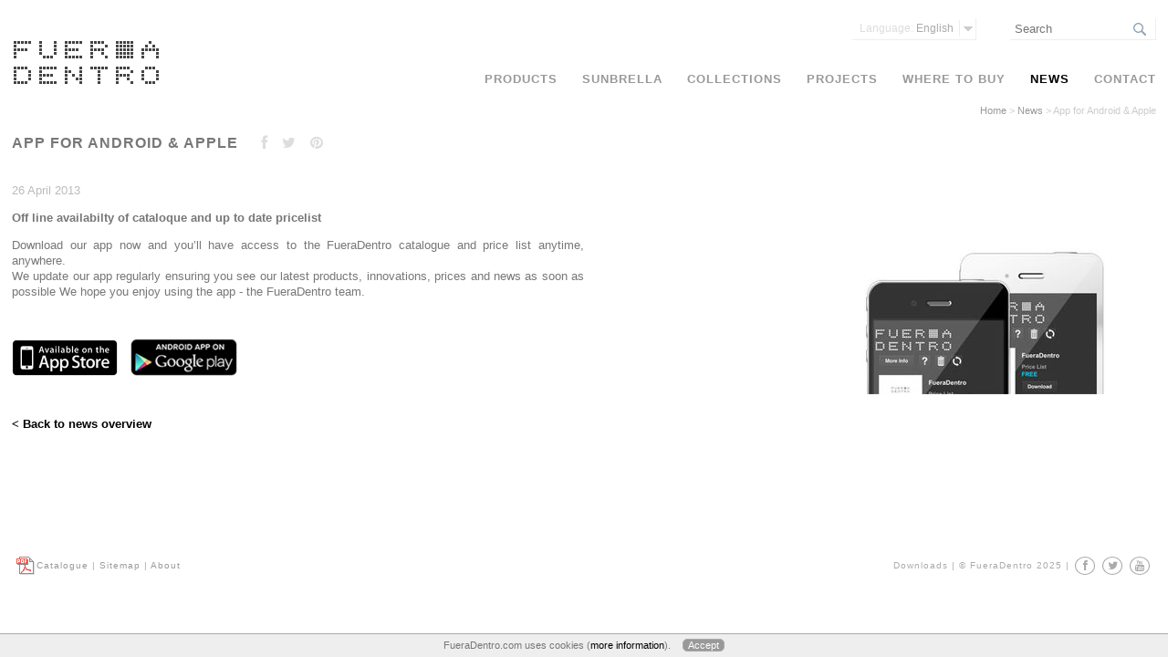

--- FILE ---
content_type: text/html; charset=utf-8
request_url: https://www.fueradentro.com/news/item/app-for-android-apple/
body_size: 3594
content:
<!DOCTYPE html>
<html lang="en" xmlns="http://www.w3.org/1999/xhtml">
<head>

<meta charset="utf-8" />
<!-- 
	copyright FueraDentro 2011-2019. Website development & design by Status201.nl

	This website is powered by TYPO3 - inspiring people to share!
	TYPO3 is a free open source Content Management Framework initially created by Kasper Skaarhoj and licensed under GNU/GPL.
	TYPO3 is copyright 1998-2015 of Kasper Skaarhoj. Extensions are copyright of their respective owners.
	Information and contribution at http://typo3.org/
-->

<base href="https://www.fueradentro.com/" />

<title>App for Android &amp; Apple | FueraDentro - Outdoor Design Furniture</title>
<meta name="generator" content="TYPO3 4.5 CMS" />
<meta name="description" content="News: Off line availabilty of cataloque and up to date pricelist - FueraDentro" />

<link rel="stylesheet" type="text/css" href="/typo3temp/stylesheet_fad97d0aa7.css?1304070788" media="all" />



<script src="/typo3temp/javascript_9ff553d212.js?1304070788" type="text/javascript"></script>


<link href="/fileadmin/templates/css/main-new.css" rel="stylesheet" type="text/css" />
	<!--[if lte IE 7]>
	<link rel="stylesheet" type="text/css" href="/fileadmin/templates/css/ie7.css" />
	<![endif]-->
	<link rel="stylesheet" href="/fileadmin/templates/fancybox/jquery.fancybox-1.3.4.css" type="text/css" media="screen" />
	<script src="//ajax.googleapis.com/ajax/libs/jquery/1.7.1/jquery.min.js" type="text/javascript"></script>

        <script type="text/javascript">
			var showMobileSwitch = false;		var homePage = false;
			if((navigator.userAgent.match(/iPhone/i)) || (navigator.userAgent.match(/iPod/i)) || (navigator.userAgent.match(/Android/i))) {
				if (document.cookie.indexOf("mobile_redirect=no-mobile") == -1 && homePage == true) {
					// window.location = "https://www.fueradentro.com/mobile/";
				} else {
					showMobileSwitch  = true;
				}
			}
			document.createElement("nav");
			document.documentElement.className += ' js';
			var _gaq = _gaq || [];
			_gaq.push(['_setAccount', 'UA-1176143-1']);
			// _gaq.push(['_gat._anonymizeIp']);
			_gaq.push(['_trackPageview']);
			_gaq.push(['_setDomainName', 'none']);
			_gaq.push(['_setAllowLinker', true]);
			_gaq.push(['_trackPageLoadTime']);
			(function() {
				var ga = document.createElement('script'); ga.type = 'text/javascript'; ga.async = true; ga.src = ('https:' == document.location.protocol ? 'https://ssl' : 'http://www') + '.google-analytics.com/ga.js';
				var s = document.getElementsByTagName('script')[0]; s.parentNode.insertBefore(ga, s);
			})();
			var pageTracker;
			_gaq.push(function() {
				pageTracker = _gat._getTrackerByName();
			});

        </script>

        <!-- Google tag (gtag.js) -->
        <script async="" src="https://www.googletagmanager.com/gtag/js?id=G-HMPJJXE22T" type="text/javascript"></script>
        <script type="text/javascript">
          window.dataLayer = window.dataLayer || [];
          function gtag(){dataLayer.push(arguments);}
          gtag('js', new Date());

          gtag('config', 'G-HMPJJXE22T');
        </script><link rel="alternate" hreflang="de" href="/de/news/item/app-for-android-apple/" /><link rel="alternate" hreflang="en" href="/news/item/app-for-android-apple/" /><link rel="alternate" hreflang="es" href="/es/novedades/item/app-for-android-apple/" /><link rel="alternate" hreflang="fr" href="/fr/actualites/item/app-for-android-apple/" /><link rel="alternate" hreflang="it" href="/it/notizie/item/app-for-android-apple/" /><link rel="alternate" hreflang="nl" href="/nl/nieuws/item/app-for-android-apple/" /><link rel="alternate" hreflang="sv" href="/sv/nyheter/item/app-for-android-apple/" /><link rel="alternate" hreflang="he" href="/he/hdshot/item/app-for-android-apple/" /><link rel="alternate" hreflang="ar" href="/ar/news/item/app-for-android-apple/" /><link rel="alternate" hreflang="ja" href="/ja/news/item/app-for-android-apple/" /><meta name="viewport" content="width=device-width, initial-scale=1" /><meta name="p:domain_verify" content="e69d6e0b4cbb0d6e2529764df08452ab" />
<link rel="canonical" href="https://www.fueradentro.com/news/item/app-for-android-apple/" />

<meta property="og:title" content="App for Android &amp; Apple - FueraDentro" />
<meta property="og:description" content="Off line availabilty of cataloque and up to date pricelist" />
<meta property="og:type" content="website" />
<meta property="og:url" content="https://www.fueradentro.com/news/item/app-for-android-apple/" />
<meta property="og:image" content="https://www.fueradentro.com/uploads/tx_fueradentrodata/appFD.jpg" />
</head>
<body>


<div id="wrapper">

	<div id="container">

		<nav id="menu" role="navigation">
			<a href="/" title="FueraDentro Home">
			<img src="/fileadmin/templates/img/fueradentro.gif" alt="Fuer-a-Dentro Design Furniture" width="161" height="49" title="Fuer a Dentro Design Furniture Home" />
			</a>
			<p class="breadcrumb"><a href="/" title="Home">Home</a><span>&nbsp;&gt;&nbsp;</span><a href="/news/">News</a><span>&nbsp;&gt;&nbsp;</span>App for Android & Apple</p>
			<div class="button-mobile-menu"><span></span><span></span><span></span></div>	
			<ul id="tabnav"><li><a href="/products/" title="Products">Products</a></li><li><a href="/sunbrella/" title="Sunbrella">Sunbrella</a></li><li><a href="/collections/" title="Collections">Collections</a></li><li><a href="/projects/" title="Projects">Projects</a></li><li><a href="/where-to-buy/" title="Where to buy">Where to buy</a></li><li class="selected"><a href="/news/" title="News">News</a></li><li><a href="/contact/" title="Contact">Contact</a></li></ul>
		
		</nav>
		
		
		
	
		<div id="content">
	<h1 class="news-detail">App for Android & Apple <span class="social-buttons"> <a class="facebook icon-facebook fa-facebook-square" title="Facebook"></a> <a class="twitter icon-twitter fa-twitter-square" title="Twitter"></a> <a class="pinterest icon-pinterest fa-pinterest-square" title="Pinterest"></a></span></h1>
	<div class="news-image">
		<a class="contentlightbox" rel="content" title="App for Android &amp; Apple" href="/uploads/tx_fueradentrodata/appFD.jpg">
		<img src="/typo3temp/pics/appFD_2bcaa13c93.jpg" width="338" height="200" alt="App for Android &amp; Apple" />
		</a>
	</div>
	<div class="news-content">
		<p class="date">
			26 April 2013		</p>
		<p class="intro">
			Off line availabilty of cataloque and up to date pricelist
		</p>
				<p>Download our app now and you’ll have access to the FueraDentro catalogue and price list anytime, anywhere.<br />We update our app regularly ensuring you see our latest products, innovations, prices and news as soon as possible We hope you enjoy using the app - the FueraDentro team.</p>
<p>&nbsp;</p>
<p><a href="https://itunes.apple.com/nl/app/fueradentro/id629916093?mt=8" target="_blank"><img alt="FueraDentro - Media One Creation Ltd" src="/uploads/RTEmagicC_267dfce43b.gif.gif" style="-moz-border-top-colors: none; -moz-border-right-colors: none; -moz-border-bottom-colors: none; -moz-border-left-colors: none; border-image: none;" height="40" align="none" width="116" /></a> <a href="https://play.google.com/store/apps/details?id=com.apazine.fueradentro&amp;feature=search_result" target="_blank"><img alt="Android app on Google Play" src="/uploads/RTEmagicC_75dfa5c429.png.png" height="41" align="none" width="117" /></a></p>		
		<p class="back">
			&nbsp;<br />
			<a href="/news/">&lt; Back to news overview</a>
		</p>
	</div>
</div>
	
	
		
		
		<div class="divider"><hr /></div>
		<nav id="language-select"><ul class="language-script-disabled"><li><a href="/de/news/item/app-for-android-apple/" hreflang="de">Deutsch</a></li><li class="active"><a href="/news/item/app-for-android-apple/" class="active">English</a></li><li><a href="/es/novedades/item/app-for-android-apple/" hreflang="es">Español</a></li><li><a href="/fr/actualites/item/app-for-android-apple/" hreflang="fr">Français</a></li><li><a href="/it/notizie/item/app-for-android-apple/" hreflang="it">Italiano</a></li><li><a href="/nl/nieuws/item/app-for-android-apple/" hreflang="nl">Nederlands</a></li><li><a href="/sv/nyheter/item/app-for-android-apple/" hreflang="sv">Svenska</a></li><li><a href="/he/hdshot/item/app-for-android-apple/" hreflang="ar">עברית</a></li><li><a href="/ar/news/item/app-for-android-apple/" hreflang="he">العربية</a></li><li><a href="/ja/news/item/app-for-android-apple/" hreflang="ja">日本語</a></li></ul></nav>
		
		<form class="search" action="/nc/search/" method="get" id="search_top">
			<fieldset>
					<input class="search" type="search" placeholder="Search" name="tx_fueradentro_search[query]" value="" />
			</fieldset>
		</form>	
		
		
		<p class="banner">
			<a href="/fileadmin/user_upload/FueraDentro-Catalogue.pdf" target="_blank" onclick="_gaq.push(['_trackEvent','Download','Footer','Catalogue']);" title="Download/open the latest FueraDentro product catalogue">Catalogue</a>
			<!--
			| <a href="/fileadmin/user_upload/FueraDentro-Pricelist.pdf" target="_blank"  onclick="_gaq.push(['_trackEvent','Download','Footer','Pricelist']);" title="Download/open the latest FueraDentro pricelist">Pricelist</a> 
			-->
			
			<!--
			| <a href="http://fueradentro.us1.list-manage.com/subscribe?u=2e1541e3a570b3f79decfb62f&id=5e2ae887b8" rel="nofollow" class="iframe newsletter" title="Sign up for the FueraDentro Newsletter">Newsletter</a> 
			-->
			| <a href="/sitemap/">Sitemap</a>
			<!-- | <a href="/news/">News</a> -->
			| <a href="/about/">About</a>
		</p>
		
		<p class="footer">
			<a href="http://fueradentro.net/" target="_blank" title="FueraDentro Downloads" rel="nofollow" onclick="window.open(pageTracker._getLinkerUrl(this.href),this.target);return false;">Downloads</a> 
			| <a href="/">&copy; FueraDentro 2025</a> | 
			<a href="http://www.facebook.com/pages/FueraDentro/163781433646646?ref=ts" class="icon-facebook" target="_blank" rel="nofollow" title="Visit us on Facebook" onclick="_gaq.push(['_trackEvent','Social','ExternalClick','Facebook']);"></a>
			<a href="http://twitter.com/fueradentro" class="icon-twitter" target="_blank" rel="nofollow" title="Follow us on Twitter" onclick="_gaq.push(['_trackEvent','Social','ExternalClick','Twitter']);"></a> 
			<a href="http://www.youtube.com/user/FueraDentro" class="icon-youtube" target="_blank" rel="nofollow" title="Check our videos on Youtube" onclick="_gaq.push(['_trackEvent','Social','ExternalClick','YouTube']);"></a>	
		</p>
		
		<span id="caption"></span>
	</div>
	

	
	
</div>

<div id="cookie-warning" style="display:none;">
	FueraDentro.com uses cookies (<a class="cookie" rel="nofollow" href="/cookies/">more information</a>). 
	<a class="cookie accept" rel="nofollow" href="/cookies/">Accept</a>
</div>


<script src="/fileadmin/templates/fancybox/jquery.fancybox-1.3.4.pack.js" type="text/javascript"></script>
<script src="/fileadmin/templates/js/srollTo_cycleAll.js" type="text/javascript"></script>
<script src="/fileadmin/templates/js/main.js" type="text/javascript"></script>

<!-- Google-code voor remarketingtag -->
<script type="text/javascript">
/* <![CDATA[ */
var google_conversion_id = 1008882668;
var google_custom_params = window.google_tag_params;
var google_remarketing_only = true;
/* ]]> */
</script>
<script type="text/javascript" src="//www.googleadservices.com/pagead/conversion.js">
</script>
<noscript>
<div style="display:inline;">
<img height="1" width="1" style="border-style:none;" alt="" src="//googleads.g.doubleclick.net/pagead/viewthroughconversion/1008882668/?value=0&amp;guid=ON&amp;script=0" />
</div>
</noscript>




</body>
</html>

--- FILE ---
content_type: text/css
request_url: https://www.fueradentro.com/fileadmin/templates/css/main-new.css
body_size: 15063
content:
@font-face{font-family:'FontAwesome';src:url('../font/fontawesome-webfont.eot?v=3.2.1');src:url('../font/fontawesome-webfont.eot?#iefix&v=3.2.1') format('embedded-opentype'),url('../font/fontawesome-webfont.woff?v=3.2.1') format('woff'),url('../font/fontawesome-webfont.ttf?v=3.2.1') format('truetype'),url('../font/fontawesome-webfont.svg#fontawesomeregular?v=3.2.1') format('svg');font-weight:normal;font-style:normal;}[class^="icon-"],[class*=" icon-"]{font-family:FontAwesome;font-weight:normal;font-style:normal;text-decoration:inherit;-webkit-font-smoothing:antialiased;*margin-right:.3em;}
[class^="icon-"]:before,[class*=" icon-"]:before{text-decoration:inherit;display:inline-block;speak:none;}
.icon-large:before{vertical-align:-10%;font-size:1.3333333333333333em;}
a [class^="icon-"],a [class*=" icon-"]{display:inline;}
[class^="icon-"].icon-fixed-width,[class*=" icon-"].icon-fixed-width{display:inline-block;width:1.1428571428571428em;text-align:right;padding-right:0.2857142857142857em;}[class^="icon-"].icon-fixed-width.icon-large,[class*=" icon-"].icon-fixed-width.icon-large{width:1.4285714285714286em;}
.icons-ul{margin-left:2.142857142857143em;list-style-type:none;}.icons-ul>li{position:relative;}
.icons-ul .icon-li{position:absolute;left:-2.142857142857143em;width:2.142857142857143em;text-align:center;line-height:inherit;}
[class^="icon-"].hide,[class*=" icon-"].hide{display:none;}
.icon-muted{color:#eeeeee;}
.icon-light{color:#ffffff;}
.icon-dark{color:#333333;}
.icon-border{border:solid 1px #eeeeee;padding:.2em .25em .15em;-webkit-border-radius:3px;-moz-border-radius:3px;border-radius:3px;}
.icon-2x{font-size:2em;}.icon-2x.icon-border{border-width:2px;-webkit-border-radius:4px;-moz-border-radius:4px;border-radius:4px;}
.icon-3x{font-size:3em;}.icon-3x.icon-border{border-width:3px;-webkit-border-radius:5px;-moz-border-radius:5px;border-radius:5px;}
.icon-4x{font-size:4em;}.icon-4x.icon-border{border-width:4px;-webkit-border-radius:6px;-moz-border-radius:6px;border-radius:6px;}
.icon-5x{font-size:5em;}.icon-5x.icon-border{border-width:5px;-webkit-border-radius:7px;-moz-border-radius:7px;border-radius:7px;}
.pull-right{float:right;}
.pull-left{float:left;}
[class^="icon-"].pull-left,[class*=" icon-"].pull-left{margin-right:.3em;}
[class^="icon-"].pull-right,[class*=" icon-"].pull-right{margin-left:.3em;}
[class^="icon-"],[class*=" icon-"]{display:inline;width:auto;height:auto;line-height:normal;vertical-align:baseline;background-image:none;background-position:0% 0%;background-repeat:repeat;margin-top:0;}
.icon-white,.nav-pills>.active>a>[class^="icon-"],.nav-pills>.active>a>[class*=" icon-"],.nav-list>.active>a>[class^="icon-"],.nav-list>.active>a>[class*=" icon-"],.navbar-inverse .nav>.active>a>[class^="icon-"],.navbar-inverse .nav>.active>a>[class*=" icon-"],.dropdown-menu>li>a:hover>[class^="icon-"],.dropdown-menu>li>a:hover>[class*=" icon-"],.dropdown-menu>.active>a>[class^="icon-"],.dropdown-menu>.active>a>[class*=" icon-"],.dropdown-submenu:hover>a>[class^="icon-"],.dropdown-submenu:hover>a>[class*=" icon-"]{background-image:none;}
.btn [class^="icon-"].icon-large,.nav [class^="icon-"].icon-large,.btn [class*=" icon-"].icon-large,.nav [class*=" icon-"].icon-large{line-height:.9em;}
.btn [class^="icon-"].icon-spin,.nav [class^="icon-"].icon-spin,.btn [class*=" icon-"].icon-spin,.nav [class*=" icon-"].icon-spin{display:inline-block;}
.nav-tabs [class^="icon-"],.nav-pills [class^="icon-"],.nav-tabs [class*=" icon-"],.nav-pills [class*=" icon-"],.nav-tabs [class^="icon-"].icon-large,.nav-pills [class^="icon-"].icon-large,.nav-tabs [class*=" icon-"].icon-large,.nav-pills [class*=" icon-"].icon-large{line-height:.9em;}
.btn [class^="icon-"].pull-left.icon-2x,.btn [class*=" icon-"].pull-left.icon-2x,.btn [class^="icon-"].pull-right.icon-2x,.btn [class*=" icon-"].pull-right.icon-2x{margin-top:.18em;}
.btn [class^="icon-"].icon-spin.icon-large,.btn [class*=" icon-"].icon-spin.icon-large{line-height:.8em;}
.btn.btn-small [class^="icon-"].pull-left.icon-2x,.btn.btn-small [class*=" icon-"].pull-left.icon-2x,.btn.btn-small [class^="icon-"].pull-right.icon-2x,.btn.btn-small [class*=" icon-"].pull-right.icon-2x{margin-top:.25em;}
.btn.btn-large [class^="icon-"],.btn.btn-large [class*=" icon-"]{margin-top:0;}.btn.btn-large [class^="icon-"].pull-left.icon-2x,.btn.btn-large [class*=" icon-"].pull-left.icon-2x,.btn.btn-large [class^="icon-"].pull-right.icon-2x,.btn.btn-large [class*=" icon-"].pull-right.icon-2x{margin-top:.05em;}
.btn.btn-large [class^="icon-"].pull-left.icon-2x,.btn.btn-large [class*=" icon-"].pull-left.icon-2x{margin-right:.2em;}
.btn.btn-large [class^="icon-"].pull-right.icon-2x,.btn.btn-large [class*=" icon-"].pull-right.icon-2x{margin-left:.2em;}
.nav-list [class^="icon-"],.nav-list [class*=" icon-"]{line-height:inherit;}
.icon-stack{position:relative;display:inline-block;width:2em;height:2em;line-height:2em;vertical-align:-35%;}.icon-stack [class^="icon-"],.icon-stack [class*=" icon-"]{display:block;text-align:center;position:absolute;width:100%;height:100%;font-size:1em;line-height:inherit;*line-height:2em;}
.icon-stack .icon-stack-base{font-size:2em;*line-height:1em;}
.icon-spin{display:inline-block;-moz-animation:spin 2s infinite linear;-o-animation:spin 2s infinite linear;-webkit-animation:spin 2s infinite linear;animation:spin 2s infinite linear;}
a .icon-stack,a .icon-spin{display:inline-block;text-decoration:none;}
@-moz-keyframes spin{0%{-moz-transform:rotate(0deg);} 100%{-moz-transform:rotate(359deg);}}@-webkit-keyframes spin{0%{-webkit-transform:rotate(0deg);} 100%{-webkit-transform:rotate(359deg);}}@-o-keyframes spin{0%{-o-transform:rotate(0deg);} 100%{-o-transform:rotate(359deg);}}@-ms-keyframes spin{0%{-ms-transform:rotate(0deg);} 100%{-ms-transform:rotate(359deg);}}@keyframes spin{0%{transform:rotate(0deg);} 100%{transform:rotate(359deg);}}.icon-rotate-90:before{-webkit-transform:rotate(90deg);-moz-transform:rotate(90deg);-ms-transform:rotate(90deg);-o-transform:rotate(90deg);transform:rotate(90deg);filter:progid:DXImageTransform.Microsoft.BasicImage(rotation=1);}
.icon-rotate-180:before{-webkit-transform:rotate(180deg);-moz-transform:rotate(180deg);-ms-transform:rotate(180deg);-o-transform:rotate(180deg);transform:rotate(180deg);filter:progid:DXImageTransform.Microsoft.BasicImage(rotation=2);}
.icon-rotate-270:before{-webkit-transform:rotate(270deg);-moz-transform:rotate(270deg);-ms-transform:rotate(270deg);-o-transform:rotate(270deg);transform:rotate(270deg);filter:progid:DXImageTransform.Microsoft.BasicImage(rotation=3);}
.icon-flip-horizontal:before{-webkit-transform:scale(-1, 1);-moz-transform:scale(-1, 1);-ms-transform:scale(-1, 1);-o-transform:scale(-1, 1);transform:scale(-1, 1);}
.icon-flip-vertical:before{-webkit-transform:scale(1, -1);-moz-transform:scale(1, -1);-ms-transform:scale(1, -1);-o-transform:scale(1, -1);transform:scale(1, -1);}
a .icon-rotate-90:before,a .icon-rotate-180:before,a .icon-rotate-270:before,a .icon-flip-horizontal:before,a .icon-flip-vertical:before{display:inline-block;}
.icon-glass:before{content:"\f000";}
.icon-music:before{content:"\f001";}
.icon-search:before{content:"\f002";}
.icon-envelope-alt:before{content:"\f003";}
.icon-heart:before{content:"\f004";}
.icon-star:before{content:"\f005";}
.icon-star-empty:before{content:"\f006";}
.icon-user:before{content:"\f007";}
.icon-film:before{content:"\f008";}
.icon-th-large:before{content:"\f009";}
.icon-th:before{content:"\f00a";}
.icon-th-list:before{content:"\f00b";}
.icon-ok:before{content:"\f00c";}
.icon-remove:before{content:"\f00d";}
.icon-zoom-in:before{content:"\f00e";}
.icon-zoom-out:before{content:"\f010";}
.icon-power-off:before,.icon-off:before{content:"\f011";}
.icon-signal:before{content:"\f012";}
.icon-gear:before,.icon-cog:before{content:"\f013";}
.icon-trash:before{content:"\f014";}
.icon-home:before{content:"\f015";}
.icon-file-alt:before{content:"\f016";}
.icon-time:before{content:"\f017";}
.icon-road:before{content:"\f018";}
.icon-download-alt:before{content:"\f019";}
.icon-download:before{content:"\f01a";}
.icon-upload:before{content:"\f01b";}
.icon-inbox:before{content:"\f01c";}
.icon-play-circle:before{content:"\f01d";}
.icon-rotate-right:before,.icon-repeat:before{content:"\f01e";}
.icon-refresh:before{content:"\f021";}
.icon-list-alt:before{content:"\f022";}
.icon-lock:before{content:"\f023";}
.icon-flag:before{content:"\f024";}
.icon-headphones:before{content:"\f025";}
.icon-volume-off:before{content:"\f026";}
.icon-volume-down:before{content:"\f027";}
.icon-volume-up:before{content:"\f028";}
.icon-qrcode:before{content:"\f029";}
.icon-barcode:before{content:"\f02a";}
.icon-tag:before{content:"\f02b";}
.icon-tags:before{content:"\f02c";}
.icon-book:before{content:"\f02d";}
.icon-bookmark:before{content:"\f02e";}
.icon-print:before{content:"\f02f";}
.icon-camera:before{content:"\f030";}
.icon-font:before{content:"\f031";}
.icon-bold:before{content:"\f032";}
.icon-italic:before{content:"\f033";}
.icon-text-height:before{content:"\f034";}
.icon-text-width:before{content:"\f035";}
.icon-align-left:before{content:"\f036";}
.icon-align-center:before{content:"\f037";}
.icon-align-right:before{content:"\f038";}
.icon-align-justify:before{content:"\f039";}
.icon-list:before{content:"\f03a";}
.icon-indent-left:before{content:"\f03b";}
.icon-indent-right:before{content:"\f03c";}
.icon-facetime-video:before{content:"\f03d";}
.icon-picture:before{content:"\f03e";}
.icon-pencil:before{content:"\f040";}
.icon-map-marker:before{content:"\f041";}
.icon-adjust:before{content:"\f042";}
.icon-tint:before{content:"\f043";}
.icon-edit:before{content:"\f044";}
.icon-share:before{content:"\f045";}
.icon-check:before{content:"\f046";}
.icon-move:before{content:"\f047";}
.icon-step-backward:before{content:"\f048";}
.icon-fast-backward:before{content:"\f049";}
.icon-backward:before{content:"\f04a";}
.icon-play:before{content:"\f04b";}
.icon-pause:before{content:"\f04c";}
.icon-stop:before{content:"\f04d";}
.icon-forward:before{content:"\f04e";}
.icon-fast-forward:before{content:"\f050";}
.icon-step-forward:before{content:"\f051";}
.icon-eject:before{content:"\f052";}
.icon-chevron-left:before{content:"\f053";}
.icon-chevron-right:before{content:"\f054";}
.icon-plus-sign:before{content:"\f055";}
.icon-minus-sign:before{content:"\f056";}
.icon-remove-sign:before{content:"\f057";}
.icon-ok-sign:before{content:"\f058";}
.icon-question-sign:before{content:"\f059";}
.icon-info-sign:before{content:"\f05a";}
.icon-screenshot:before{content:"\f05b";}
.icon-remove-circle:before{content:"\f05c";}
.icon-ok-circle:before{content:"\f05d";}
.icon-ban-circle:before{content:"\f05e";}
.icon-arrow-left:before{content:"\f060";}
.icon-arrow-right:before{content:"\f061";}
.icon-arrow-up:before{content:"\f062";}
.icon-arrow-down:before{content:"\f063";}
.icon-mail-forward:before,.icon-share-alt:before{content:"\f064";}
.icon-resize-full:before{content:"\f065";}
.icon-resize-small:before{content:"\f066";}
.icon-plus:before{content:"\f067";}
.icon-minus:before{content:"\f068";}
.icon-asterisk:before{content:"\f069";}
.icon-exclamation-sign:before{content:"\f06a";}
.icon-gift:before{content:"\f06b";}
.icon-leaf:before{content:"\f06c";}
.icon-fire:before{content:"\f06d";}
.icon-eye-open:before{content:"\f06e";}
.icon-eye-close:before{content:"\f070";}
.icon-warning-sign:before{content:"\f071";}
.icon-plane:before{content:"\f072";}
.icon-calendar:before{content:"\f073";}
.icon-random:before{content:"\f074";}
.icon-comment:before{content:"\f075";}
.icon-magnet:before{content:"\f076";}
.icon-chevron-up:before{content:"\f077";}
.icon-chevron-down:before{content:"\f078";}
.icon-retweet:before{content:"\f079";}
.icon-shopping-cart:before{content:"\f07a";}
.icon-folder-close:before{content:"\f07b";}
.icon-folder-open:before{content:"\f07c";}
.icon-resize-vertical:before{content:"\f07d";}
.icon-resize-horizontal:before{content:"\f07e";}
.icon-bar-chart:before{content:"\f080";}
.icon-twitter-sign:before{content:"\f081";}
.icon-facebook-sign:before{content:"\f082";}
.icon-camera-retro:before{content:"\f083";}
.icon-key:before{content:"\f084";}
.icon-gears:before,.icon-cogs:before{content:"\f085";}
.icon-comments:before{content:"\f086";}
.icon-thumbs-up-alt:before{content:"\f087";}
.icon-thumbs-down-alt:before{content:"\f088";}
.icon-star-half:before{content:"\f089";}
.icon-heart-empty:before{content:"\f08a";}
.icon-signout:before{content:"\f08b";}
.icon-linkedin-sign:before{content:"\f08c";}
.icon-pushpin:before{content:"\f08d";}
.icon-external-link:before{content:"\f08e";}
.icon-signin:before{content:"\f090";}
.icon-trophy:before{content:"\f091";}
.icon-github-sign:before{content:"\f092";}
.icon-upload-alt:before{content:"\f093";}
.icon-lemon:before{content:"\f094";}
.icon-phone:before{content:"\f095";}
.icon-unchecked:before,.icon-check-empty:before{content:"\f096";}
.icon-bookmark-empty:before{content:"\f097";}
.icon-phone-sign:before{content:"\f098";}
.icon-twitter:before{content:"\f099";}
.icon-facebook:before{content:"\f09a";}
.icon-github:before{content:"\f09b";}
.icon-unlock:before{content:"\f09c";}
.icon-credit-card:before{content:"\f09d";}
.icon-rss:before{content:"\f09e";}
.icon-hdd:before{content:"\f0a0";}
.icon-bullhorn:before{content:"\f0a1";}
.icon-bell:before{content:"\f0a2";}
.icon-certificate:before{content:"\f0a3";}
.icon-hand-right:before{content:"\f0a4";}
.icon-hand-left:before{content:"\f0a5";}
.icon-hand-up:before{content:"\f0a6";}
.icon-hand-down:before{content:"\f0a7";}
.icon-circle-arrow-left:before{content:"\f0a8";}
.icon-circle-arrow-right:before{content:"\f0a9";}
.icon-circle-arrow-up:before{content:"\f0aa";}
.icon-circle-arrow-down:before{content:"\f0ab";}
.icon-globe:before{content:"\f0ac";}
.icon-wrench:before{content:"\f0ad";}
.icon-tasks:before{content:"\f0ae";}
.icon-filter:before{content:"\f0b0";}
.icon-briefcase:before{content:"\f0b1";}
.icon-fullscreen:before{content:"\f0b2";}
.icon-group:before{content:"\f0c0";}
.icon-link:before{content:"\f0c1";}
.icon-cloud:before{content:"\f0c2";}
.icon-beaker:before{content:"\f0c3";}
.icon-cut:before{content:"\f0c4";}
.icon-copy:before{content:"\f0c5";}
.icon-paperclip:before,.icon-paper-clip:before{content:"\f0c6";}
.icon-save:before{content:"\f0c7";}
.icon-sign-blank:before{content:"\f0c8";}
.icon-reorder:before{content:"\f0c9";}
.icon-list-ul:before{content:"\f0ca";}
.icon-list-ol:before{content:"\f0cb";}
.icon-strikethrough:before{content:"\f0cc";}
.icon-underline:before{content:"\f0cd";}
.icon-table:before{content:"\f0ce";}
.icon-magic:before{content:"\f0d0";}
.icon-truck:before{content:"\f0d1";}
.icon-pinterest:before{content:"\f0d2";}
.icon-pinterest-sign:before{content:"\f0d3";}
.icon-google-plus-sign:before{content:"\f0d4";}
.icon-google-plus:before{content:"\f0d5";}
.icon-money:before{content:"\f0d6";}
.icon-caret-down:before{content:"\f0d7";}
.icon-caret-up:before{content:"\f0d8";}
.icon-caret-left:before{content:"\f0d9";}
.icon-caret-right:before{content:"\f0da";}
.icon-columns:before{content:"\f0db";}
.icon-sort:before{content:"\f0dc";}
.icon-sort-down:before{content:"\f0dd";}
.icon-sort-up:before{content:"\f0de";}
.icon-envelope:before{content:"\f0e0";}
.icon-linkedin:before{content:"\f0e1";}
.icon-rotate-left:before,.icon-undo:before{content:"\f0e2";}
.icon-legal:before{content:"\f0e3";}
.icon-dashboard:before{content:"\f0e4";}
.icon-comment-alt:before{content:"\f0e5";}
.icon-comments-alt:before{content:"\f0e6";}
.icon-bolt:before{content:"\f0e7";}
.icon-sitemap:before{content:"\f0e8";}
.icon-umbrella:before{content:"\f0e9";}
.icon-paste:before{content:"\f0ea";}
.icon-lightbulb:before{content:"\f0eb";}
.icon-exchange:before{content:"\f0ec";}
.icon-cloud-download:before{content:"\f0ed";}
.icon-cloud-upload:before{content:"\f0ee";}
.icon-user-md:before{content:"\f0f0";}
.icon-stethoscope:before{content:"\f0f1";}
.icon-suitcase:before{content:"\f0f2";}
.icon-bell-alt:before{content:"\f0f3";}
.icon-coffee:before{content:"\f0f4";}
.icon-food:before{content:"\f0f5";}
.icon-file-text-alt:before{content:"\f0f6";}
.icon-building:before{content:"\f0f7";}
.icon-hospital:before{content:"\f0f8";}
.icon-ambulance:before{content:"\f0f9";}
.icon-medkit:before{content:"\f0fa";}
.icon-fighter-jet:before{content:"\f0fb";}
.icon-beer:before{content:"\f0fc";}
.icon-h-sign:before{content:"\f0fd";}
.icon-plus-sign-alt:before{content:"\f0fe";}
.icon-double-angle-left:before{content:"\f100";}
.icon-double-angle-right:before{content:"\f101";}
.icon-double-angle-up:before{content:"\f102";}
.icon-double-angle-down:before{content:"\f103";}
.icon-angle-left:before{content:"\f104";}
.icon-angle-right:before{content:"\f105";}
.icon-angle-up:before{content:"\f106";}
.icon-angle-down:before{content:"\f107";}
.icon-desktop:before{content:"\f108";}
.icon-laptop:before{content:"\f109";}
.icon-tablet:before{content:"\f10a";}
.icon-mobile-phone:before{content:"\f10b";}
.icon-circle-blank:before{content:"\f10c";}
.icon-quote-left:before{content:"\f10d";}
.icon-quote-right:before{content:"\f10e";}
.icon-spinner:before{content:"\f110";}
.icon-circle:before{content:"\f111";}
.icon-mail-reply:before,.icon-reply:before{content:"\f112";}
.icon-github-alt:before{content:"\f113";}
.icon-folder-close-alt:before{content:"\f114";}
.icon-folder-open-alt:before{content:"\f115";}
.icon-expand-alt:before{content:"\f116";}
.icon-collapse-alt:before{content:"\f117";}
.icon-smile:before{content:"\f118";}
.icon-frown:before{content:"\f119";}
.icon-meh:before{content:"\f11a";}
.icon-gamepad:before{content:"\f11b";}
.icon-keyboard:before{content:"\f11c";}
.icon-flag-alt:before{content:"\f11d";}
.icon-flag-checkered:before{content:"\f11e";}
.icon-terminal:before{content:"\f120";}
.icon-code:before{content:"\f121";}
.icon-reply-all:before{content:"\f122";}
.icon-mail-reply-all:before{content:"\f122";}
.icon-star-half-full:before,.icon-star-half-empty:before{content:"\f123";}
.icon-location-arrow:before{content:"\f124";}
.icon-crop:before{content:"\f125";}
.icon-code-fork:before{content:"\f126";}
.icon-unlink:before{content:"\f127";}
.icon-question:before{content:"\f128";}
.icon-info:before{content:"\f129";}
.icon-exclamation:before{content:"\f12a";}
.icon-superscript:before{content:"\f12b";}
.icon-subscript:before{content:"\f12c";}
.icon-eraser:before{content:"\f12d";}
.icon-puzzle-piece:before{content:"\f12e";}
.icon-microphone:before{content:"\f130";}
.icon-microphone-off:before{content:"\f131";}
.icon-shield:before{content:"\f132";}
.icon-calendar-empty:before{content:"\f133";}
.icon-fire-extinguisher:before{content:"\f134";}
.icon-rocket:before{content:"\f135";}
.icon-maxcdn:before{content:"\f136";}
.icon-chevron-sign-left:before{content:"\f137";}
.icon-chevron-sign-right:before{content:"\f138";}
.icon-chevron-sign-up:before{content:"\f139";}
.icon-chevron-sign-down:before{content:"\f13a";}
.icon-html5:before{content:"\f13b";}
.icon-css3:before{content:"\f13c";}
.icon-anchor:before{content:"\f13d";}
.icon-unlock-alt:before{content:"\f13e";}
.icon-bullseye:before{content:"\f140";}
.icon-ellipsis-horizontal:before{content:"\f141";}
.icon-ellipsis-vertical:before{content:"\f142";}
.icon-rss-sign:before{content:"\f143";}
.icon-play-sign:before{content:"\f144";}
.icon-ticket:before{content:"\f145";}
.icon-minus-sign-alt:before{content:"\f146";}
.icon-check-minus:before{content:"\f147";}
.icon-level-up:before{content:"\f148";}
.icon-level-down:before{content:"\f149";}
.icon-check-sign:before{content:"\f14a";}
.icon-edit-sign:before{content:"\f14b";}
.icon-external-link-sign:before{content:"\f14c";}
.icon-share-sign:before{content:"\f14d";}
.icon-compass:before{content:"\f14e";}
.icon-collapse:before{content:"\f150";}
.icon-collapse-top:before{content:"\f151";}
.icon-expand:before{content:"\f152";}
.icon-euro:before,.icon-eur:before{content:"\f153";}
.icon-gbp:before{content:"\f154";}
.icon-dollar:before,.icon-usd:before{content:"\f155";}
.icon-rupee:before,.icon-inr:before{content:"\f156";}
.icon-yen:before,.icon-jpy:before{content:"\f157";}
.icon-renminbi:before,.icon-cny:before{content:"\f158";}
.icon-won:before,.icon-krw:before{content:"\f159";}
.icon-bitcoin:before,.icon-btc:before{content:"\f15a";}
.icon-file:before{content:"\f15b";}
.icon-file-text:before{content:"\f15c";}
.icon-sort-by-alphabet:before{content:"\f15d";}
.icon-sort-by-alphabet-alt:before{content:"\f15e";}
.icon-sort-by-attributes:before{content:"\f160";}
.icon-sort-by-attributes-alt:before{content:"\f161";}
.icon-sort-by-order:before{content:"\f162";}
.icon-sort-by-order-alt:before{content:"\f163";}
.icon-thumbs-up:before{content:"\f164";}
.icon-thumbs-down:before{content:"\f165";}
.icon-youtube-sign:before{content:"\f166";}
.icon-youtube:before{content:"\f167";}
.icon-xing:before{content:"\f168";}
.icon-xing-sign:before{content:"\f169";}
.icon-youtube-play:before{content:"\f16a";}
.icon-dropbox:before{content:"\f16b";}
.icon-stackexchange:before{content:"\f16c";}
.icon-instagram:before{content:"\f16d";}
.icon-flickr:before{content:"\f16e";}
.icon-adn:before{content:"\f170";}
.icon-bitbucket:before{content:"\f171";}
.icon-bitbucket-sign:before{content:"\f172";}
.icon-tumblr:before{content:"\f173";}
.icon-tumblr-sign:before{content:"\f174";}
.icon-long-arrow-down:before{content:"\f175";}
.icon-long-arrow-up:before{content:"\f176";}
.icon-long-arrow-left:before{content:"\f177";}
.icon-long-arrow-right:before{content:"\f178";}
.icon-apple:before{content:"\f179";}
.icon-windows:before{content:"\f17a";}
.icon-android:before{content:"\f17b";}
.icon-linux:before{content:"\f17c";}
.icon-dribbble:before{content:"\f17d";}
.icon-skype:before{content:"\f17e";}
.icon-foursquare:before{content:"\f180";}
.icon-trello:before{content:"\f181";}
.icon-female:before{content:"\f182";}
.icon-male:before{content:"\f183";}
.icon-gittip:before{content:"\f184";}
.icon-sun:before{content:"\f185";}
.icon-moon:before{content:"\f186";}
.icon-archive:before{content:"\f187";}
.icon-bug:before{content:"\f188";}
.icon-vk:before{content:"\f189";}
.icon-weibo:before{content:"\f18a";}
.icon-renren:before{content:"\f18b";}



html, body {
  margin:0;
  height: 100%;
}
body {
  background-color: #FFF;
  font-size: 11px;
  font-family: Helvetica, Arial, Sans-Serif;
  color:#564b47;
  color: #777777;
  padding:0px;
  height: 98%; /* Vertical scrollbar workaround */
}


/* Main Layout
+++++++++++++++++++++++++++++++++++++++++++++++++++++++++++++++++++++++++++++*/
#wrapper {
	position: relative;
	height: auto;
	min-height: 100%;
	width: 100%;
	min-width: 970px;
	max-width: 1400px;
	margin: 0 auto;
	/* top: 50%; */
	text-align: center;
	padding: 0px;
	/* background: #FFF url("../img/header_bg.gif") repeat-x; */
}
#wrapper.home {
	min-height: 0;
}
#wrapper.cta {
	margin: 0px auto -140px;
	overflow: hidden;
}
#wrapper.cta.home {
	margin: 0px auto;
	overflow: visible;
}

div#container {
    height: 100%;
    min-height: 620px;
    width: 98%;
	padding: 0 1%;
	margin: 0;
	overflow: hidden;
}
div#container.home{
	min-height: 0;
}

#carousel_container, .cta div.push {
    clear: both;
    height: 140px;
    height: 123px; /* Get rid of vertical scrollbar workaround */
    margin: 0 auto;
    width: 100%;
}

#menu, #content, .divider {
	margin : 0;
	width: 100%;
}



form {
  margin: 0 !important;
  padding: 0 !important;
}
object {
  outline: none;
}
img {
	border: 0 none;
}
h1 {
  font-size: 16px;
}

h2 {
  font-size: 14px;
}
h3 {
  font-size: 12px;
  /* padding-top: 0 !important; */
}

a:link {
  color: #000;
  text-decoration: none;
  /* border-bottom: 1px dotted #CCC; */
}
a:visited {
  color: #000;
  text-decoration: none;
  /*border-bottom: 1px dotted #CCC;*/
  outline: none;
}
a:hover {
  color: #666;
  text-decoration: none;
  border-bottom: 1px solid #CCC;
}
a:active {
  color: #000;
  text-decoration: none;
  border-bottom: 1px solid #666; 
  outline: none;
}
#widget-showroom a:hover,
#widget-showroom a:active {
  border-bottom: medium none;
}

/* Searchbox header
=============================================================================*/
form.search {
	position: absolute;
	top: 20px;
	right: 1%;
	z-index: 1000;
	padding:0;
	height: 25px;
}

input[type="search"]::-webkit-search-decoration,
input[type="search"]::-webkit-search-cancel-button,
input[type="search"]::-webkit-search-results-button,
input[type="search"]::-webkit-search-results-decoration {
  display: none;
}
input[type=search] {
-webkit-appearance: textfield;
}

form.search input.search {
	border:1px solid #eee;
	border-top:medium none;
	border-left:medium none;
	line-height:23px;
	white-space: nowrap;
	text-align:left;
	color: #CCC;
	padding: 0 20px 0 5px;
	min-height: 23px;
	margin:0;
	width: 160px;
	background:#FFF url(https://www.fueradentro.com/fileadmin/templates/img/bg_search_button.png) top right no-repeat;
}

/* IE hack */
form.search input.search { line-height: 23px\9 } 

form.search input.search.focus{
	color: #000;
	border-color: #aaa;
	/* width: 250px; */
}



/* Language select new 
+++++++++++++++++++++++++++++++++++++++++++++++++++++++++++++++++++++++++++++*/
div#language{
	position: absolute;
	top: 26px;
	right: 210px;
	color: #ccc;
	text-transform: uppercase;
}
div#language a{
	color: #aaa;
}
div#language a:link {
	border-bottom-width: 0;
}
div#language a:visited {
	border-bottom-width: 0;
}

/* Language select revisited */
#language-select {
	position: absolute;
	top: 20px;
	right: 210px;
	z-index: 1000;
	color: #CCC;
	text-align:left;
	background:#FFF url(https://www.fueradentro.com/fileadmin/templates/img/pulldown.gif) right 2px no-repeat;
	border:1px solid #eee;
	border-top: medium none;
	border-left: medium none;
	padding:0;
	line-height:23px;
	font-size: 12px;
	white-space: nowrap;
}
#language-select > a span {
	color: #DDD;
}
.language-pullup {
	background:#FFF url(https://www.fueradentro.com/fileadmin/templates/img/pullup.gif) right 2px no-repeat !important;
}
#language-select a, #language-select a:link, #language-select a:hover, #language-select a:active{
	color: #AAA;
	text-decoration: none;
	outline: none;
	line-height: 18px;
	padding: 0px 24px 3px 8px;
	border:none;
	whitespace:nowrap;
	border-bottom: 0px !important;
}
.js #language-select ul {
	display: none;
}
#language-select ul li {
	background: transparent;
	padding:0 8px 0 8px;
	cursor: pointer;
	line-height: 27px;
}
#language-select ul li.active,
#language-select ul li.active a.active{
	cursor: default;
	color: #DDD;
}
#language-select ul li.active.active-lang a.active {
	color: #DDD !important;
}
#language-select ul li a, #language-select ul li a:link, #language-select ul li a:hover, #language-select ul li a:active{
	padding: 0px;
}
#language-select ul.language-script-disabled li{
	display:inline;
	float:left;
	background: #fff;
	font-size: 11px;
	line-height: 23px;
}
#language-select ul {
	text-align: left; 
	margin:0;
	list-style:none;
	padding:0 0 0 0;
	border-top:1px solid #eee;
	border-left: 1px solid #eee;
}
.active-lang, .active-lang a, .active-lang:active{
	color: #666 !important;
	background: #EEE !important;
}
#language-select li.active:hover {
	color: #ccc !important;
}



.hide {
	display:none;
}

#menu {
	float: left;
	height: 100px;
	padding: 0 0 6px 0;
	vertical-align: top;
	margin-top: 20px;
	border: 0;
	text-align: left;
	/*background: #FFFFFF url("../img/header_bg.png") repeat-x scroll left top;*/
	background: #FFFFFF url() repeat-x scroll left top;
	position:relative;
	z-index: 1;
}
#menu ul {
	float: right;
	margin: 0;
	padding: 70px 0 0 0;
	padding: 50px 0 0 0;
	list-style: none;
}

#menu li {
	float: left;
	/*background-image: url("../img/tab-left.gif");*/
	background-image: url();
	background-repeat: no-repeat;
	margin: 0 0 0 14px;
	padding: 0 0 0 8px;
}
#menu li:first-child {
	margin: 0 0 0 4px;
	padding: 0 0 0 8px;
}

#menu  li a {
	float: left;
	display: block;
	/*background-image: url("../img/tab-right.gif");*/
	background-image: url();
	background-repeat: no-repeat;
	background-position: right top;
	padding: 9px 0px 9px 15px;
	text-decoration: none;
	font-weight: bold;
	text-transform: uppercase;
	letter-spacing: 1px;
	font-size: 13px;
	color: #999;
	cursor: pointer;
	border: 0;
}

#menu  li a:hover {
	color: #000;
	border: 0;
}

#menu .active, #menu .active a, #menu .selected, #menu .selected a{
	/*background-image: url("../img/tab-left-active.gif")!important;*/
	background-image: url()!important;
	cursor: pointer;
	color: #000 !important;
	outline: none;
}
#menu .active a, #menu .selected a {
	/*background-image: url("../img/tab-right-active.gif")!important;*/
	background-image: url()!important;
}

#menu img {
	padding-left: 1px;
	cursor: pointer;
	/*float: left;*/
	border: 0;
	position: absolute;
	top:0px;
	left:0px;
	top: auto;
	bottom: 23px;
	bottom: 33px;
}

.home #menu img {
	top: auto;
	bottom: 23px;
	bottom: 33px;
}

p.breadcrumb {
    left: auto;
	right: 0px;
    position: absolute;
    top: 100px;
    top: 84px;
	color: #ccc;
	z-index: 10;
}

p.breadcrumb  a {
	color: #999;
	text-decoration: none;
	border: none 0;
}
p.breadcrumb  a:active, p.breadcrumb  a:hover {
	color: #666;
}

*[dir=rtl], *[dir=rtl] a {
	direction:rtl; 
	unicode-bidi:embed;
}

#content {
	font-size: 13px;
	height: auto;
	min-height: 436px;
	clear: both;
	overflow: hidden;
	position: relative;
	line-height: 1.35;
	padding-bottom: 30px;
}
#content p {
	text-align: justify;
}
#content.home {
	height: 436px;
	z-index:0;
}
.js #content.home {
	overflow: hidden;
	margin-bottom: 70px;
}
div.lightbox div#content {
	width: auto;
	height: 100%;
	margin-right: 5px;
}
#content h1, #content h2, #content h3 {
	text-align: left;
	letter-spacing: 1px;
	padding: 20px;
	padding-left: 0;
	padding-right: 0;
	margin: 0;
	float:left;
}
#content.news h1{
	float:none; /* Float on news overview not ok in webkit */
}
#content .dickson-showroom h1,
#content .dickson-showroom h2,
#content .dickson-showroom h3 {
	float: none;
}
.content h1, .content h2, .content h3 {
	min-width:500px;
	width: 60% !important;
	width: 51% !important;
}
#content h1 {
	clear:both;
	text-transform: uppercase;
}
.content p {
	text-align: left;
	padding:  6px 20px;
	padding-left: 0;
	margin: 0;
	min-width: 500px;
	min-width: 480px;
	width: 60%;
	width: 51%;
	float:left;
}
	.content p img {
		float: left;
		margin: 10px 10px 10px 0;
	}

.content img {
	float: right;
	padding: 22px;
}
.about img {
	margin-top: 70px;
}
.content ul {
	clear: none !important;
	width:500px;
}

#content strong {
	font-weight: bold;
	color: #564B47;
}

#content a strong {
	font-weight: bold;
	color: #000;
}
#content a img {
	border: 0 none;
}
#content ul{
	text-align: left;
	clear: both;
	margin: 10px 0 10px 20px;
	margin-left: 0;
	padding: 0;
	list-style-type: circle;
	list-style-position: outside;
}

#content li{
	margin: 5px 0 0 0;
	padding: 0 0 0 0;
	/*clear: left;*/
} 
#content.content li {
	clear: left;
}
#content table.contenttable {
	width: 100%;
	margin: 10px 0 0;
	padding:0;
	font-size: 1em;
	border: 1px solid #eee;
}
#content table.contenttable p {
	width:100%;
	float:none;
	margin:0;
	padding:0;
}
#content table tr.even {
	background-color: #eee;
}



.content-footer,
.content-footer *,
.content-footer *:after,
.content-footer *:before {
	-webkit-box-sizing: border-box;
	-moz-box-sizing: border-box; 
	box-sizing: border-box;
}
.content-footer {
	position: relative; 
	width: 100%; 
	padding: 50px 0 70px; 
	clear: both; 
	overflow: hidden; 
	background-color: #efefef; 
	margin: 50px 0 10px;
	font-size: 12px;
}
.content-footer h1,
.content-footer h2{
	font-size: 15px;
	padding-bottom: 10px;
	margin-bottom: 25px;
	text-transform: uppercase;
	border-bottom: 1px solid #ccc;
}
.content-footer ul li h3 a {
	color: inherit;
}
.content-footer ul {
	padding-left: 0;
	margin-left: 0;
	list-style-position: inside;
	list-style-type: none;
}
.content-footer p{
	text-align: justify;
}
.content-footer .left,
.content-footer .middle,
.content-footer .right {
	float: left;
	width: 38%;
	/* padding: 0 20px; */
	padding: 0 60px;
}

@media (max-width: 1024px) {
	.content-footer .left,
	.content-footer .middle,
	.content-footer .right {
		padding: 0 20px;
	}
}
.content-footer .middle {
	width: 24%;
}
.content-footer ul.news {
	list-style-type: none;
}



.divider {
	clear:both;
	font-size:0;
	/*border-bottom:1px solid #CCC;*/
	border-bottom: medium none;
	height:12px;
}
  .divider hr {
    display:none;
  }

.footer {
	font-size: 10px;
	line-height:20px;
	padding-top: 6px;
	padding-bottom: 15px;
	margin: 0 5px 0 0;
	color: #aaa;
	letter-spacing: 1px;
	float: right;
	vertical-align: top;
}


.footer a:link {
	color: #aaa;
	text-decoration:none;
	border: 0;
	vertical-align: top;
	display: inline-block;
}

.footer a:visited {
	color: #aaa;
	text-decoration:none;
	border: 0 none;
}

.footer a:hover {
	color: #999;
	text-decoration:underline;
	border: 0;
}
.footer a img {
	vertical-align: top;
}
p.footer a img {
	opacity: 0.6;
}
p.footer a:hover img {
	opacity: 1;
}

.footer a[class^="icon-"] {
	color: #fff;
	background: #ddd;

	color: #aaa;
	background: #fff;
	border: 1px solid #aaa;

	font-size: 12px;
	padding-left: 3px;
	padding-right: 2px;
	line-height: 18px;
	width: 15px;
	height: 18px;
	margin-left: 2px;
	margin-right: 2px;
	text-align: center;
	border-radius: 50%;
}
.footer a[class^="icon-"]:hover {
	text-decoration: none;
	background: #eee;
	color: #000;
}
.banner {
	font-size: 10px;
	line-height:20px;
	padding-top: 6px;
	padding-bottom: 15px;
	margin: 0 0 0 5px;
	color: #aaa;
	float: left;
	vertical-align: top;
	text-align: left;
	letter-spacing: 1px;
	position:relative;
	z-index:1;
}

.banner a {
	color: #999;
	border: 0 none;
}
.banner a:hover {
	color: #666;
}


/* File icons for download links */

a[href$='.pdf'] {
	display:inline-block;
	padding-left:22px;
	/* background:transparent url("/fileadmin/templates/img/pdf_icon.png") center left no-repeat; */
	background:transparent url("/fileadmin/templates/img/pdf_icon_red.png") center left no-repeat;
	line-height:20px;
	border: 0 none;
}
a[href$='.pdf']:hover {
	background:transparent url("/fileadmin/templates/img/pdf_icon_red.png") center left no-repeat;
}
a[href$='.zip'] {
	display:inline-block;
	padding-left:22px;
	background:transparent url("/fileadmin/templates/img/zip_icon.gif") center left no-repeat;
	line-height:20px;
	border: 0 none;
}
a[href$='.zip']:hover {
	background:transparent url("/fileadmin/templates/img/zip_icon_yellow.gif") center left no-repeat;
}


div#cookie-warning {
	text-align: center;
	background-color: #eee;
	height: 20px;
	padding-top: 5px;
	border-top: 1px solid #aaa;
	position: fixed;
	bottom: 0;
	width: 100%;
	left: 0;
	z-index: 9999;
}

div#cookie-warning a.cookie{
	display: inline-block;
}
div#cookie-warning a.cookie.accept{
	color: #fff;
	background: #999;
	border: 1px solid #aaa;
	border-radius: 5px 5px 5px 5px;
	margin-left: 10px;
	padding: 0 5px;	
}
div#cookie-warning a.cookie.accept:hover{
	color: #999;
	background: #fff;
}
/* Product collection styles
+++++++++++++++++++++++++++++++++++++++++++++++++++++++++++++++++++++++++++++*/

a.cima, .cima {
  font-weight: bold;
  border-bottom: 2px solid #6A4613 !important;
}
span.cima {
  font-weight: normal;
}

a.shell, .shell {
  font-weight: bold;
  border-bottom: 2px solid #7BB13A !important;
}
span.shell {
  font-weight: normal;
}

a.bloom, .bloom {
  font-weight: bold;
  border-bottom: 2px solid #C02427 !important;
}
span.bloom {
  font-weight: normal;
}

a.e-volve, .e-volve {
  font-weight: bold;
  border-bottom: 2px solid #000 !important;
}
span.e-volve {
  font-weight: normal;
}

a.cushions, .cushions {
  font-weight: bold;
  border-bottom: 2px solid #2E89BF !important;
}
span.cushions {
  font-weight: normal;
}


/*  Slideshow
+++++++++++++++++++++++++++*/
#slideshow {
	display: block;
	width: 100%;
	min-width: 970px;
	height: auto;
}
#slideshow div {
	/*background: #FFF url(../img/shadow.jpg) repeat-x;*/
	width: 100%;
	height: auto;
	background-color: #EFEFEF;
}
#slideshow div p, #slideshow div h1 {
    width:365px;
    clear:none;
    font-size:1.1em;
}
#slideshow div h1 {
    font-size:20px;
}
#slideshow div h2.next-header {
    display:none;
}
#slideshow div p.intro {
    font-weight:bold;
    line-height: 1.4em;
}
#slideshow div p.readmore {
    display:none;
}
#slideshow div p.readmorelink, #slideshow div p.continuelink {
    text-align:right;
    position:absolute;
    bottom:16px;
    right:292px;
}
#slideshow div p.continuelink {
    display:none;
}
#slideshow img {
	padding:0;
	/*padding-bottom:6px;*/
	margin:0 0 10px;
	width: 100%;
	height: auto;
}
#slideshow a , #slideshow a img{
	border: none 0;
	width: 100%;
	height: auto;	
}
#slideshow > a {
	display: none;
}
#slideshow > a:first-child {
	display: block;
}
#caption {
	width: 100%;
	position: absolute;
	left:0;
	top:583px;
	z-index: -1;
	text-align:center;
	font-weight: bold;
	padding: 6px 0 0 0;
	line-height: 20px;
}

#prev, #next {
	box-sizing: border-box;
	height: 223px;
	position: absolute;
	top: 0px;
	z-index: 10000;
	cursor: pointer;
	padding: 205px 59px 0 59px;
	padding: 19% 59px 0 59px;
	opacity : 0.0;
	filter:alpha(opacity=0);
	color: #000;
	background: #FFF;
	border: 1px solid #CCC;
	border-bottom: 0px;
}
	#prev img, #next img{
		margin: 0;
		padding:0;
		float: none;
	}

#prev {
	left: 0px;
	text-align: left;
}
#next {
	right: 0px;
	text-align: right;
	/*Override this with class (display:block) in javascript*/
	display: none;
}
.next-javascript {
	display: block !important;
}

#slideshowcontrols {
	position: absolute;
	background: #FFF;
	z-index: 1000;
	opacity : 0.0;
	filter:alpha(opacity=0);
	height: 38px;
	top: 544px;
	text-align: center;
	border: 1px solid #CCC;
	border-bottom: 0;
	margin: 0;
	padding: 2px 0 0 0;
	
	width: 100%;
	left: 0px

}
	#slideshowcontrols a, #slideshowcontrols img{
		margin: 0;
		padding: 0;
		border: 0;
		float: none;
		margin: 0 2px;
		outline: none;
	}





/* About / Introduction Page
=============================================================================*/
#signature {
  text-align: right !important;
  width: 130px !important;
}

.left-par {
  /* width: 330px !important; */
}

h2.partners {
	margin-top: 60px !important;
	text-transform: uppercase;
	text-align: left !important;
	clear: both !important;
}
div.partners {
	width: 100%;
	clear: both;
	float: none;
	overflow: hidden;
	margin-bottom: 20px;
}

div.partners a {
	width: 10%;
	padding: 0;
	text-decoration: none;
	margin-right: 5%;
	border-bottom: medium none;
	opacity: 0.6;
	display: inline-block;
	float: left;
	text-align: left;
}
div.partners a:first-child {
	padding-left: 0;
}
div.partners a:last-child {
	padding-right: 0;
	margin-right: 0;
}
div.partners a:hover {
	opacity: 1.0;
}
div.partners a img {
	max-width: 100%;
	width: 100%;
	height: auto;
	padding: 0;
	clear: both;
	float: none;
	margin: 0;
}
/* Productoverview Page
=============================================================================*/

div.product-intro {
	clear: both;
	text-align: left;
	overflow: visible;
}
div.product-intro:before,
div.product-intro:after {
	content: "";
	display: block;
	position: absolute;
	top: 0px;
	left: -1500px;
	width: 1500px;
	background-color: inherit;
	height: 100%;
}
div.product-intro:after {
	right: -1500px;
	left: auto;
}
div.product-intro p {
	max-width: 600px;
}
div.product-intro .left {
	width: 50%;
}
div.product-intro .middle {
	width: 25%;
}
div.product-intro .right {
	width: 25%;
}
.clear {
	clear: both;
}


#content.productoverview {
	min-height: 400px;
	margin-top: 30px;
	margin-bottom: 30px;
	margin-bottom: 30px;
}
#content.productoverview > div {
	width: 23.5%;
	min-width:285px; 
	height:150px; 
	float:left; 
	position:relative;
	padding: 0 1.5% 10px 0;
	margin-bottom: 20px;
	text-align:left;
	overflow:auto;
	overflow:hidden;
}

#content.productoverview div.outerimg {
	width:170px; height: 140px; position: relative; clear:both;
}

#content.productoverview div.innerimg {
	position: absolute; width: 170px; bottom: 0px; left:0px; text-align:center;
}

#content.productoverview div.innerimg  a{
	border: none 0;
	outline: none;
}

#content.productoverview  img{
	float:none;
	margin:0;
	padding:0;
	border: none 0;
}

#content.productoverview div.productlabel{
	text-align:left;
	line-height: 20px;
	width:114px;
	padding: 0 10px;
	position:absolute; 
	bottom:30px; /* 20px padding on #content.productoverview > div*/
	right:0px; 
	border-left: 1px dotted #ccc; 
}

#content.productoverview div.productlabel a.readmore{
	border: none 0;
}
#content.productoverview div.productlabel a.readmore strong{
	color: #ccc;
}

div.collection-tabs {
	padding: 5px 0 0 0;
	margin: 0;
	clear:both;
	height: 31px;
}

div.collection-tabs ul{
    margin: 5px 0 0;
    padding:0;
	width:100%;
	height: 25px;
	border-bottom: 1px solid #eee;
}
div.collection-tabs ul li {
    display:block;
    float:left;
    padding:0 5px 0 0;
	margin-bottom: -1px;
}
div.collection-tabs ul li.selected {
	
}

div.collection-tabs ul li a {
    display:block;
    float:left;
    padding:5px;
    font-size:11px;
	line-height: 14px;
	letter-spacing: 1px;
	white-space: nowrap;
    color:#666;
    text-decoration:none;
	border: 1px solid #ddd;
	background-color: #ddd;
	background-image: -webkit-gradient(linear, 0% 0%, 0% 100%, from(#EEEEEE), to(#DDDDDD));
	background-image: -webkit-linear-gradient(top, #EEEEEE, #DDDDDD);
	background-image:    -moz-linear-gradient(top, #EEEEEE, #DDDDDD);
	background-image:     -ms-linear-gradient(top, #EEEEEE, #DDDDDD);
	background-image:      -o-linear-gradient(top, #EEEEEE, #DDDDDD);
	background-image:         linear-gradient(top, #EEEEEE, #DDDDDD);
}
div.collection-tabs ul li a:hover {
    background-color:#eee;
	background-image: none;
}
div.collection-tabs ul li.selected a{
	background-color: #fff;
	color: #000;
	text-decoration:none;
	border: 1px solid #ddd;
	border-bottom: 1px solid #fff;
	background-image: none;
}


/* Product detail Page
=============================================================================*/
div#content.productdetail {
	overflow: hidden;
	/*
	height: 430px;
	height: 450px;
	*/
	min-height: 450px;
	height: 470px;
}

div.productdetail {
	position: relative;
}

#content.productdetail h1 {
	float: none;
	width: 100%;
	position:relative;
}
div.productdetail h1 span.category {
	position:absolute;
	right: 60px;
	right: 0px;
	color: #ddd;
}
div.imageslidecontrols {
	min-width: 450px;
	width: 50%;
	height: 50px;
	float:right;
	text-align:center;
	overflow: hidden;
	padding-top: 10px;
}
div.imageslidecontrols  span{
	font-weight: bold;
	font-size: 12px;
	line-height: 21px;
	padding: 2px 8px;
	cursor: pointer;
}
div.imageslidecontrols  span.prev{
	background: transparent url("https://www.fueradentro.com/fileadmin/templates/img/rewind.gif") no-repeat left top;
}
div.imageslidecontrols  span.next{
	background: transparent url("https://www.fueradentro.com/fileadmin/templates/img/forward.gif") no-repeat right top;
}
div.imagebox {
	margin-top: 30px;
	min-width: 450px;
	width: 50%;
	height: 300px;
	float:right;
	text-align:center;
	overflow: hidden;
}

div.imageslide {
	clear:both;
	width: 100% !important;
	height: 300px;
	text-align: center;
}
div.imageslide a, div.imageslide img {
	border: none 0;
	text-decoration: none;
}
#content div.imageslide img {
	padding: 0;
	margin:auto;
}

#captionproduct {
	line-height: 21px;
	font-size: 11px;
	font-weight: normal;
	cursor: default;
}

div.product-tabs {
	width: 450px;
	padding: 0 0 0 20px;
	padding-left: 0;
	float: left;
	text-align: left;
}

#content ul.tabs {
    width:430px;
    margin:0;
    padding:0;
}
#content ul.tabs li {
    display:block;
    float:left;
    padding:0 5px 0 0;
	margin-bottom: -1px;
}
#content ul.tabs li.selected {
	
}
#content ul.tabs li a {
    display:block;
    float:left;
    padding:5px;
    font-size:0.8em;
    color:#666;
    text-decoration:none;
	border: 1px solid #ddd;
	background-color: #ddd;
	background-image: -webkit-gradient(linear, 0% 0%, 0% 100%, from(#EEEEEE), to(#DDDDDD));
	background-image: -webkit-linear-gradient(top, #EEEEEE, #DDDDDD);
	background-image:    -moz-linear-gradient(top, #EEEEEE, #DDDDDD);
	background-image:     -ms-linear-gradient(top, #EEEEEE, #DDDDDD);
	background-image:      -o-linear-gradient(top, #EEEEEE, #DDDDDD);
	background-image:         linear-gradient(top, #EEEEEE, #DDDDDD);
}
#content ul.tabs a:hover {
    background-color:#eee;
	background-image: none;
}

#content ul.tabs a.selected {
	background-color: #fff;
	color: #000;
	text-decoration:none;
	border: 1px solid #ddd;
	border-bottom: 1px solid #fff;
	background-image: none;
}
#content .tab-content {
    clear:both;
    border:1px solid #ddd;
    padding: 10px 20px;
	width:410px;
	height: 320px;
	height: 330px;
	height: 350px;
	overflow: auto;
	outline: none;
}
#content div.tab-content h1, #content div.tab-content h2, #content div.tab-content h3 {
	color: #000;
	float: none;
	padding: 6px 0 0 !important;
}
#content .tab-content p {
	text-align: justify;
}
#content .product-tabs p.intro {
	color: #000;
	font-weight: bold;
}
#content .product-tabs a.readmore {
	font-weight: bold;
	padding-right: 17px;
	margin-left: 5px;
	background: transparent url("https://www.fueradentro.com/fileadmin/templates/img/play.gif") no-repeat right -1px;
	border-bottom: 0 none;
	color: #666;
}
#view3d object#flash3d {
	background: transparent url("https://www.fueradentro.com/fileadmin/templates/img/loader.gif") no-repeat center center;
}
#content .product-tabs p.manual {
	clear: both;
	padding-top: 10px;
}
#specifications img {
	margin:0 auto;
	display: block;
}

.hidden-brand, 
.hidden-availability, 
.hidden-review {
	display: none;
}

.addthis_button {
    position: absolute;
    right: 40px;
	opacity : 0;
	filter:alpha(opacity=0);	
}
.social-buttons {
	/*
	position: absolute;
	display: block;
	top: 45px;
	right: -5px;
	*/
	display: inline-block;
	margin-left: 15px;
}
.social-buttons a {
	display: inline-block;
	color: #ddd;
	cursor: pointer;
	text-decoration: none;
	border-bottom: medium none;
	padding: 0px 5px;
	font-size: 20px;
	font-size: 16px;
	line-height: inherit;
}
.social-buttons a:hover{
	text-decoration: none;
	color: #aaa;
}

html > body #at15s {
	opacity : 0.7;
	filter:alpha(opacity=70);	
}

/* Projects page
+++++++++++++++++++++++++++++++++++++++++++++++++++++++++++++++++++++++++++++*/
#content .projectdetail h1, #content .projectdetail h2, #content .projectdetail h3, #content .projectdetail h4{
	float: none;
	padding: 0;
}
#content .projectdetail h2 {
	font-size: 16px;
	margin-top: -4px;
}
#content.projectoverview a:link, #content.projectoverview a:active {
	border: medium none;
	outline: none;
} 
/* New projects overview */
#content ul.project-overview-new {
	box-sizing: border-box;
	margin: 0;
	padding-top: 30px;
}
#content ul.project-overview-new > li {
	width: 25%;
	float: left;
	padding: 0px;
	box-sizing: border-box;
	margin:0;
	display: block;
	min-height: 320px;
}
#content ul.project-overview-new > li:hover {
	/*background-color: #efefef;*/
}
#content ul.project-overview-new > li img {
	width: 100%;
	height: auto;
}
#content ul.project-overview-new > li .video-wrapper {
	padding-bottom: 45.7%;
	margin-bottom: 0;
}
#content ul.project-overview-new > li h2 {
	padding-right: 30px;
}
#content ul.project-overview-new > li p.info {
	margin-top: 0;
	padding-right: 30px;
	margin-bottom: 60px;
}


.projectdetail-new div.projectdetail {
	clear: both;
	float: left;
	width: 35%;
}
.projectdetail-new div.thumbnails {
	float: right;
	width: 55%;
}
#content.projectdetail-new .project-slideshow-thumbs {
	width: 100%; 
	height: auto; 
	overflow: hidden; 
	margin-top: -20px; 
	margin-bottom: 20px;
}
#content.projectdetail-new .project-slideshow-thumbs img {
	float: left;
	width: 25%;
	min-width: 0;
	height: auto;
	outline: 4px solid #fff;
}
#content.projectdetail-new .project-slideshow-thumbs.nr-of-thumbs-1 {
	display: none;
}
#content.projectdetail-new .project-slideshow-thumbs.nr-of-thumbs-2 img {
	width: 50%;
}
#content.projectdetail-new .project-slideshow-thumbs.nr-of-thumbs-3 img {
	width: 33.33%;
}

#content ul.project-overview {
	float: left;
	min-width: 190px;
	width: 18%;
	min-height: 400px;
	margin-top: 2px;
	margin-right: 2%;
}
#content ul.project-overview li {
	list-style-type: none;
}
#content ul.project-overview li.active {
	list-style-type: disc;
}
#content ul.project-overview li a {
	border: medium none;
}
ul.project-overview li.active a {
	font-weight: bold;
}
div.projectdetail {
	float: right;
	min-width: 240px;
	width: 26%;
	min-height: 400px;
	text-align: left;
	margin-top: 10px;
}
div.projectdetail p {
	text-align: justify;
}
div.thumbnails {
	float: left;
	min-width: 400px;
	width: 48%;
	overflow: hidden;
	margin-top: 10px;
}
#content div.thumbnails div img{
	padding-bottom: 20px;
	width: 100%;
	min-width: 400px;
	height: auto;
}
#content div.thumbnails iframe {
	max-width: 100%;
}

#content ul.products-used {
	margin: 0 0 20px;
	padding: 0;
}

#content ul.products-used li {
	list-style-type: none;
	margin: 0 0 5px;
	padding: 0;
	display: block;
	height: 60px;
	position: relative;
	/*
	border-bottom: 1px dotted #ccc;
	border-right: 1px dotted #ccc;
	*/
	width: 50%;
	float: left;
}

#content ul.products-used a {
	border: medium none;
}

#content ul.products-used a.image{
	position: absolute;
	left: 0px;
	bottom: 0px;
	display: inline-block;
	width: 80px;
	text-align: center;
}
#content ul.products-used a.title{
	position: absolute;
	left: 90px;
	top: 18px;
	border-left: 1px dotted #ccc;
	padding: 4px;
}
p.view-slideshow {
	margin-bottom: 30px;
	margin-top: 10px;
}

.view-slideshow a {
	background: url("https://www.fueradentro.com/fileadmin/templates/img/bg_search_button.png") no-repeat scroll -4px top #FFFFFF;
	padding: 5px 20px;
	border: medium none;
}
#content h3.info {
	text-transform: uppercase;
	margin-top: 30px;
	border-bottom: 1px dotted #ccc;
	color: #000;
}


/* Maintenance page
=============================================================================*/
div .maintenance-button {
	margin-top: 30px;
	width: 224px;
	float:left;
	text-align: center;
}

div .maintenance-button a {
	border:0;
}

.maintenance-button img {
	float:none;
	opacity : 0.6;
	filter:alpha(opacity=60);
	border:none;
}


.not-transparent {
	opacity : 0.9 !important;
	filter:alpha(opacity=90) !important;
}

#nav-extra div a img {
	margin: -5px 0;
	padding: 0;
	border: 0;
	float:none;
}

/* Dealers Page
=============================================================================*/

#content .dealers_col h2 {
	text-align: left;
	text-transform: uppercase;
	color: #000;
	font-size: 15px;
}
#content .dealers_col p {
	font-size: 12px;	
}
#side_bar {
	min-width: 295px;
	width: 27%;
	height: 432px;
	height: 452px;
	overflow:auto;
	float:left;
	text-align:left;
	line-height: 14px;
}

#side_bar strong a {
	padding: 4px 0px 0px 20px;
	margin-top: 4px;
	display: block;
	clear:both;
	color: #000;
	background-image: url("../img/plus.gif");
	background-repeat: no-repeat;
	background-position: left top;
	border:0;
	outline: none;
	letter-spacing:1px;
}

#side_bar strong a:hover {
	text-decoration: underline;
}

#side_bar a strong {
	color: #000;
	font-weight:normal;
}
#side_bar a {
	color: #666;
}

#side_bar ul {
	padding: 0px;
	margin: 0 0 0 4px;
	list-style: none;
	border-left: 1px dotted #CCC;
	/* IE Peek-a-Boo Bug! */
	position: relative;
	min-width: 0;
	/* zoom: 100%; */
  
}
#side_bar ul li a {
	padding: 0 0 0 15px;
	outline: none;
}


#side_bar h1, #side_bar h2 {
	padding-left: 0;
	width: 200px;
	float: none;
	clear: both;
}

.country_selected {
  background: transparent url("../img/minus.gif") no-repeat left top !important;
  background-repeat:no-repeat;
}

#map {
/*
  position:absolute;
  top: 136px;
  right:10px;
  min-width: 650px;
*/
  position: relative;
  top: 0px;
  right: 0px;
  width: 71.7%;
  width: 72.7%;
  height: 450px;
  background:#FFF;
  text-align:left;
  border: 1px solid #CCC;
  float: right;
}

.gm-style-iw {
	overflow: hidden !important;
	min-width: 220px;
	padding-top: 5px;
	padding-bottom: 10px;
}
.gm-style-iw  * {
	margin: 0 !important;
	line-height: 1.35em !important;
} 
.gm-style-iw > div {
	overflow: hidden !important;
}
.gm-style-iw > div > div {
	overflow: hidden !important;
	padding-bottom: 10px;
}

/* Contact Page
=============================================================================*/
#content.contact h1 {
	float: none;
	width: 100%;
}
#content.contact h2 {
	float: none;
	padding: 10px 0;
}
.contact {
	text-align: left;
}
.contact-left {
	float:left;
	text-align:left;
	width:500px;
	padding: 0 20px;
	padding-left: 0;
}
fieldset {
	border:0;
	margin:0;
	padding:0;
}
.contact-left h2, .contact-left p{
	padding-left: 0;
}
.contact-right {
	float:right;
	text-align:left;
	padding: 60px 40px 0 0;
	font-weight:bold;
}
.contact label {
	line-height: 16px;
	font-size: 1em;
	width: 200px;
	display: block;
}
.contact label strong {
	color: #000 !important;
}
.contact input {
	width: 400px;
	border: 1px solid #CCC;
	margin-bottom: 4px;
	font-size: 1.1em;
	padding: 4px;
	color: #000;

}
.contact textarea {
	width: 400px;
	height: 80px;
	border: 1px solid #CCC;
	padding: 4px;
	font-family: Helvetica, Arial, Sans-Serif;
	font-size: 1.1em;
	color: #000;

}
.contact #div_1 input, .contact #div_2 input{
	width: 100px !important;
	margin: 0 0 0 309px !important;
	background: #EEE;
	border: 1px solid #CCC;
	cursor: pointer;
	padding: 0 !important;
}
.contact .error {
	font-weight: bold;
}
address {
    font-style: normal;
	line-height: 18px;
}

/* Anti spam hidden form field*/
div.formhddn {
	display: none;
}

/* Collections Page 
=============================================================================*/

#content h1.collections{
	width: 100%;
}

#content div.collection  h2 {
	width: auto;
	text-align: center;
	float: none;
}

div .collection  {
	margin: 20px 1% 0 1%;
	width: 31.2%;
	float:left;
	text-align: center;
}

div.collection  a {
	text-decoration: none;
	border: none 0;
}

div.collection  a img {
	padding: 10px;
	border: 1px solid #ddd !important;
	width: 250px;
	height: auto;
	max-width: 90%;
}
div.collection  a:hover img {
	opacity: 0.90;
}

div.collection  a.readmore {
	color: #000;
	display: inline-block;
	margin-top: 20px;
	width: 100%;
}

div.collection  p.intro {
	padding: 20px 0;
	margin: 0 auto;
	max-width: 173px;
	line-height: 1.4em;
	text-align: center !important;
}

/* Catalogue Page
=============================================================================*/

/*
div .catalogue-button {
  margin-left: 85px;
  margin-top: 50px;
  width: 197px;
  float:left;
  text-align: center;
}
*/

div .catalogue-button {
  margin: 50px 80px 0 140px;
  width: 197px;
  float:left;
  text-align: center;
}

div .catalogue-button a {
  border:0;
}

.catalogue-button img {
  float:none;
  opacity : 0.6;
  filter:alpha(opacity=60);
  border:none;
}
.noscript-hide {
  display:none;
}

/* Designers Page
=============================================================================*/
div .designers-button {
	margin: 40px 1% 0 1%;
	width: 31%;
	float:left;
	text-align: center;
}

div .designers-button strong {
  line-height: 40px;
}

div .designers-button span {
  line-height: 40px;
}

div .designers-button a {
  border:0;
} 

.designers-button .cima {
    text-align: center;
}

.designers-button img {
  float:none;
  opacity : 0.7;
  filter:alpha(opacity=70);
  border:none;
}
div .catalogue-button a {
  border:0;
}

.catalogue-button img {
  float:none;
  opacity : 0.6;
  filter:alpha(opacity=60);
  border:none;
}
.noscript-hide {
  display:none;
}
#video object {
    outline: none;
    border: 1px solid #999;
}

/* News Page*/
#content ul.news li {
    display: block;
    float: left;
    margin: 5px 35px 20px 0;
    margin: 5px 8.5% 20px 0;
    padding: 0;
    width: 200px;
	width: 18.5%;
	height:450px;
	position: relative;
	overflow: hidden;
}
#content ul.news li.last {
	margin: 5px 0 20px;
}
#content ul.news li h2 {
	padding: 20px 0 15px;
	/*
	height: 60px;
	min-height: 60px;
	*/
	width: 100%;
}
#content ul.news li > div {
	position: relative;
	padding-bottom: 30px;
}
#content ul.news li > div > a {
	border-bottom: medium none;
}
#content ul.news li img {
	/*
	float:left;
	margin: 0 10px 4px 0;
	*/
	float: none;
	max-width: 100%;
	display: block;
	margin: 0;
}
#content ul.news li a.readmore {
	font-weight: bold;
	position: absolute;
	right: 0;
	bottom: 10px;
	background: #fff;
	padding-right: 17px;
	background: #fff url("https://www.fueradentro.com/fileadmin/templates/img/play.gif") no-repeat right -1px;
	border-bottom: 0 none;
	color: #666;
}

span.date, p.date{
	color:#bbb;
}
#content h1.news-detail {
	width: 100%;
}


#content div.news-image {
	width:420px;
	margin: 40px 0 0;
	display: block;
	float: right;
}
#content div.news-image a {
	border: 0 none;
}
#content div.news-image img {
	padding: 5px;
	padding-right: 0px;
	/* border: 1px solid #ccc; */
}
#content div.news-content {
	min-width: 480px;
	width: 50%;
	text-align:left;
	text-align:justify;
	float:left;
	padding: 0;
}
#content div.news-content p img {
	padding: 0 10px 10px 0;
	max-width: 100%;
	height: auto;
}
p.back a {
	font-weight:bold;
}

div.news-content p.intro {
	font-weight: bold;
}
#content div.news-content h2, #content div.news-content h3 {
	padding: 20px 0 10px 0;
	float: none;
}
#content div.news-content table.contenttable p {
	text-align: center;
}
#content div.news-content tr.even {
	background: transparent;
}

.video-wrapper {
	position: relative;
	padding-bottom: 56.20%; /* 16:9 */
	/*padding-top: 25px;*/
	height: 0;
	margin-bottom: 20px;
}
.video-wrapper iframe,
.video-wrapper iframe.youtube-player {
	position: absolute;
	top: 0;
	left: 0;
	width: 100%;
	height: 100%;
}



/* Pagebrowser*/
#content div.tx-pagebrowse-pi1 {
    /*background: none repeat scroll 0 0 #F3F3F3;*/
    height: 28px;
    margin: 20px 0 0;
    padding: 6px 0 0;
	position:relative;
	clear:both;
	/* width:100%; */
	text-align:center;
}
#content ul.tx-pagebrowse {
    display: inline-block;
    /*float: right;*/
    line-height: 28px;
	padding: 0 5px;
	margin:0;
    list-style: none outside none;
	background: #EFEFEF;
	background: transparent;
	border: 1px solid #efefef;
}
#content ul.tx-pagebrowse a {
    /*text-decoration: underline;*/
}
#content ul.tx-pagebrowse li {
    background: none repeat scroll 0 0 transparent;
    color: #7F8589;
	color: #aaa;
    float: left;
    padding: 0 6px;
	margin: 0;
    width: auto;
}
ul.tx-pagebrowse li ol {
    list-style: none outside none;
    padding: 0;
}
ul.tx-pagebrowse ol li {
    margin-left: 5px;
}
ul.tx-pagebrowse ol li:first-child {
    margin-left: 0;
}
ul.tx-pagebrowse li a {
    color: #7F8589;
	color: #000;
}
ul.tx-pagebrowse li.tx-pagebrowse-page a {
    color: #AF1616;
	color: #000;
}
ul.tx-pagebrowse ol li a, ul.tx-pagebrowse ol li.tx-pagebrowse-current, ul.tx-pagebrowse ol li {
    color: #7F8589;
}
#content ul.tx-pagebrowse li.tx-pagebrowse-first {
	background: transparent url("https://www.fueradentro.com/fileadmin/templates/img/rewind.gif") no-repeat left 5px;
}
#content ul.tx-pagebrowse li.tx-pagebrowse-prev {
	background: transparent url("https://www.fueradentro.com/fileadmin/templates/img/play_reverse.gif") no-repeat left 5px;
}
#content ul.tx-pagebrowse li.tx-pagebrowse-next {
	background: transparent url("https://www.fueradentro.com/fileadmin/templates/img/play.gif") no-repeat right 5px;
}
#content ul.tx-pagebrowse li.tx-pagebrowse-last {
	background: transparent url("https://www.fueradentro.com/fileadmin/templates/img/forward.gif") no-repeat right 5px;
}
li.tx-pagebrowse-first a,li.tx-pagebrowse-prev a ,li.tx-pagebrowse-next a , li.tx-pagebrowse-last a{
	border-bottom: none;
}
#content ul.tx-pagebrowse li.inactive{
	opacity : 60;
	filter: alpha(opacity=60);
}

/*  Search results Page
=============================================================================*/
div#content.searchresults {
	text-align: left;
}
div#content.searchresults ul {
	list-style-type:none;
}
div#content.searchresults h1 {
	padding: 20px 0 10px 20px;
	padding: 20px 0 20px 0px;
}
div#content.searchresults h3{
    margin: 12px 0 0;
    padding: 0 20px 0 0;
}
p.results {
	margin:0;
	padding: 23px 0 0 10px;
	float: left;
}
p.results em {
	color: #000;
}
div#content.searchresults p {
	padding-bottom: 0;
	max-width:820px;
	color: #aaa;
	clear: left;
}
div#content.searchresults ul.searchresults li {
	padding-top: 3px;
	margin: 10px 0;
}
form#searchform {
	clear: both;
	display: block;
	width: 100%;
	padding: 20px 0 0 20px !important;
}
#searchform legend {
	display: none;
}
form#searchform input.defaultText  {
	border: 1px solid #CCCCCC;
	width: 300px;
}
form#searchform input.button {
    background: none repeat scroll 0 0 #EEEEEE;
    border: 1px solid #CCCCCC;
    cursor: pointer;
}
/*  404 Page
=============================================================================*/
div#container > h2 {
	text-align:left;
	padding: 5px 20px 20px 30px;
}
#goog-wm {
	font-size: 12px;
	text-align: left;
}
#goog-wm ul {
	text-align: left;
	list-style-type: circle;
	list-style-position: outside;
	padding-left: 30px;
}
#goog-wm  li {
	margin: 5px 0 0 0;
	padding: 0 0 0 0;
}
#goog-wm h3.other-things {
  display: none;
}
div.content ul {
  margin-top: 0 !important;
  padding-top: 0 !important;
}


/* Sitemap 
=============================================================================*/
#content ul.sitemap, #content ul.sitemap ul {
	list-style-type: none;
	margin: 0 0 0 0;
}
#content ul.sitemap li {
	min-width: 280px;
	width: 30%;
	float:left;
	margin: 0 3% 8px 0%;
}
#content ul.sitemap li  ul{
	margin: 0 0 0 20px;
}
#content ul.sitemap li  ul li ul{
	margin: 8px 0 0 20px;
}

/* Fancybox lightbox
=============================================================================*/
a#fancybox-close {
	border: none;
}
/* Fancybox styling */
#fancybox-wrap a:link {
	border-bottom: none;
}
#fancybox-title-float-left{
	background-image: none !important;
}
#fancybox-title-float-right{
	background-image: none !important;
}
#fancybox-title-float-main{
	background-image: none !important;
	color: #fff !important;
	text-shadow: 1px 1px #555 !important;
}

/* Custom carousel
=============================================================================*/
#carousel_container {
	overflow: hidden;
	
/*
	position: absolute;
	bottom: 0px;
	left: 0px;
	width: 100%;
*/
}
#carousel_wrapper {
	width: auto;
	position:relative;
	padding: 10px 15px 0 0;
	overflow: hidden;
}
#carousel_wrapper *,
#carousel_wrapper *:before,
#carousel_wrapper *:after {
  -webkit-box-sizing: border-box;
  -moz-box-sizing: border-box;
  box-sizing: border-box;
}

#carousel_inner {
	float:left; 
	width:100%; 
	padding-left: 30px;
	padding-right: 30px;
	overflow: hidden;
	background: #fff;
	/*border-top: 1px solid #eee;*/
	border-top: medium none;
}
#carousel_inner.products {
	background: #fff;
	border-top: medium none;
}
#carousel_ul {
	position:relative;
	left:-300px; /* important (this should be negative number of list items width(including margin) */
	list-style-type: none; 
	margin: 0px;
	padding: 0px;
	width:9999px; /* important */
	padding-bottom:10px;
}

#carousel_ul li{
	float: left; /* important for inline positioning of the list items */
	width:300px;  /* fixed width, important */
	padding:0px;
	height:110px;
	background: #fff;
	margin-top:10px;
	margin-bottom:10px;
	margin-left:5px;
	margin-right:5px;
	border-left: 1px solid #eee;
}
#carousel_inner.products #carousel_ul li{
	border-left: none;
}

#carousel_ul li.news {
    zoom: 1;
    filter: alpha(opacity=60);
    opacity: 0.6;
	padding: 10px;
	width: 280px;
	height: 90px;
	/*
	filter: url("data:image/svg+xml;utf8,<svg xmlns='https://www.w3.org/2000/svg'><filter id…0.3333 0.3333 0 0 0.3333 0.3333 0.3333 0 0 0 0 0 1 0'/></filter></svg>#gs");
	-webkit-filter: grayscale(1);
	-moz-filter: grayscale(1);
	filter: grayscale(1);
	ms-filter: grayscale(1);
	*/
}

#carousel_ul li.news:hover{
    zoom: 1;
    filter: alpha(opacity=100);
    opacity: 1.0;
}

/*
#carousel_ul li.news:hover {
	filter: none;
	-webkit-filter: none;
	-moz-filter: none;
	filter: none;
	ms-filter: none;
}
*/
#carousel_ul li.news  h2 {
	font-size: 12px;
	font-weight: normal;
}
#carousel_ul li.news  h2 a:hover {
	color: #000;
}

#carousel_ul li img {
	.margin-bottom:-4px; /* IE is making a 4px gap bellow an image inside of an anchor so this is to fix that */
	float:left;
	cursor:pointer;
	border:0px;
	margin: 5px;
}
#left_scroll, #right_scroll {
	position: absolute;
	z-index:1000;
	height:130px;
	width:30px;
	background: #fff;
}
#left_scroll a, #right_scroll a {
	height: 100%;
	width: 100%;
	text-align: center;
	vertical-align: middle;
	display: inline-block;
	cursor:pointer;
	border-bottom: medium none;
	opacity : 0.3;
	filter:alpha(opacity=30);
}
#right_scroll a {
	text-align: center;
}
#left_scroll i, #right_scroll i {
	color: #000;
	font-size: 40px;
	vertical-align: middle;
	margin-top: 45px;
	display: inline-block;
}
#left_scroll a:hover, #right_scroll a:hover {
	opacity : 0.55;
	filter:alpha(opacity=55);
}
#left_scroll a:focus, #right_scroll a:focus, 
#left_scroll a:active, #right_scroll a:active {
	opacity : 0.80;
	filter:alpha(opacity=80);
}
#left_scroll {
	left: 0px;
}
#right_scroll{
	right: 0px !important;
}
#left_scroll img, #right_scroll img{
	border:0;
	cursor: pointer;
}

#carousel_ul li div.outerimg {
	width:140px; height: 105px; position: relative; clear:both; float: left;
}

#carousel_ul div.innerimg {
	position: absolute; width: 140px; bottom: 0px; left:0px; text-align:center;
}
#carousel_ul div.innerimg img {
	float: none;
	margin-top: 0;
}
#carousel_ul li div.innerimg  a{
	border: none 0;
	outline: none;
}
#carousel_ul li.product h2 {
	font-size: 12px;
}


/*
 * CSS Styles that are needed by jScrollPane for it to operate correctly.
 *
 * Include this stylesheet in your site or copy and paste the styles below into your stylesheet - jScrollPane
 * may not operate correctly without them.
 */

.jspContainer
{
	overflow: hidden;
	position: relative;
}

.jspPane
{
	position: absolute;
}

.jspVerticalBar
{
	position: absolute;
	top: 0;
	right: 0;
	width: 16px;
	width: 8px;
	height: 100%;
	background: #eee;
}

.jspHorizontalBar
{
	position: absolute;
	bottom: 0;
	left: 0;
	width: 100%;
	height: 16px;
	height: 8px;
	background: #eee;
	display: none;
}

.jspVerticalBar *,
.jspHorizontalBar *
{
	margin: 0;
	padding: 0;
}

.jspCap
{
	display: none;
}

.jspHorizontalBar .jspCap
{
	float: left;
}

.jspTrack
{
	background: #eee;
	position: relative;
}

.jspDrag
{
	background: #ddd;
	position: relative;
	top: 0;
	left: 0;
	cursor: pointer;
}

.jspHorizontalBar .jspTrack,
.jspHorizontalBar .jspDrag
{
	float: left;
	height: 100%;
}

.jspArrow
{
	background: #50506d;
	text-indent: -20000px;
	display: block;
	cursor: pointer;
}

.jspArrow.jspDisabled
{
	cursor: default;
	background: #80808d;
}

.jspVerticalBar .jspArrow
{
	height: 8px;
}

.jspHorizontalBar .jspArrow
{
	width: 8px;
	float: left;
	height: 100%;
}

.jspVerticalBar .jspArrow:focus
{
	outline: none;
}

.jspCorner
{
	background: #eeeef4;
	float: left;
	height: 100%;
}

/* Yuk! CSS Hack for IE6 3 pixel bug :( */
* html .jspCorner
{
	margin: 0 -3px 0 0;
}



/* Responsive styles */

@media all and (max-width: 1300px) {
	#menu li {
		margin: 0 0 0 4px;
		padding: 0 0 0 8px;
	}
	#menu li:first-child {
		margin: 0 0 0 4px;
		padding: 0 0 0 8px;
	}
}

@media all and (max-width: 1150px) {
	#map {
		width: 70.6%;
	}
	#content ul.news li {
		display: block;
		float: left;
		margin: 5px 35px 20px 0;
		margin: 5px 2.5% 20px 0;
		padding: 0;
		width: 200px;
		width: 23%;
		/*height:330px;*/
		position: relative;
		overflow: hidden;
	}
	#content ul.news li.last {
		margin: 5px 0 20px;
	}
}
@media all and (max-width: 1050px) {
	#menu li a {
		font-size: 12px;
	}
	#map {
		width: 68.4%;
	}
	#content {
		font-size: 12px;
	}
}


/* Mobile styles */

@media all and (max-width: 990px) {
	#wrapper {
		min-width: 300px;
	}

	#menu img {
		padding-left: 10px;
	}
	#language-select {
		top: 10px;
		right: 12px;
		min-width: 97px;
	}
	.home #language-select {
		z-index: 100000;
	}
	#language-select > a {
		display: inline-block;
		min-width: 65px;
	}
	#language-select > a span:first-child {
		display: none;
	}
	form.search {
		top: 10px;
		right: 112px;
	}
	form.search input.search {
		width: 30px;
		text-indent: 30px;
	}
	form.search input.search:focus {
		width: 160px;
		text-indent: 0;
	}
	p.breadcrumb {
		display: none;
	}

	#menu {
		margin-top: 30px;
		margin-bottom: 10px;
	}
	.button-mobile-menu {
		position: absolute;
		top: 30px;
		right: 10px;
		width: 28px;
		height: 26px;
		padding: 9px 8px 0;
		cursor: pointer;
		background: transparent;
		border-radius: 2px;
		border: 1px solid #eee;
	}
	.button-mobile-menu span {
		display: block;
		width: auto;
		height: 1px;
		margin-bottom: 7px;
		background-color: #aaa;
	}
	#menu ul {
		display: none;
	}

	#menu ul {
		/*display: block;*/
		position: absolute;
		top: 116px;
		padding-top: 0;
		z-index: 1001;
		width: calc(100% + 3px);
		margin-left: -3px;
		-webkit-box-shadow: 1px 5px 10px 0px rgba(0,0,0,0.2);
		-moz-box-shadow: 1px 5px 10px 0px rgba(0,0,0,0.2);
		box-shadow: 1px 5px 10px 0px rgba(0,0,0,0.2);
	}
	/*
	#menu ul::before,
	#menu ul::after {
		content: '';
		width: 2px;
		height: 100%;
		position: absolute;
		left: -2px;
		top: 0px;
		background: #fff;
		z-index: 200;
	}
	#menu ul::after {
		width: 4px;
		left: auto;
		right: -4px;
	}
	*/
	div#container.home {
		overflow: visible;
	}
	.home #menu ul {
		z-index: 1010;
	}
	#menu ul li {
		display: block;
		width: 100%;
		width: calc(100% + 1px);
		border: 1px solid #ccc;
		border-top-width: 0px;
		border-left-color: #fff;
		border-right-color: #fff;
		background: #fff;
	}
	#menu li,
	#menu li:first-child {
		margin: 0;
		padding: 0;
	}
	#menu ul li:first-child {
		border-top-width: 1px;
	}
	#menu li a {
		float: none;
		padding: 15px 12px;
	}


	#slideshow {
		min-width: 300px;
	}
	#prev, #next {
		padding-left: 30px;
		padding-right: 30px;
	}
	.js #content.home {
		margin-bottom: 40px;
	}
	#caption {
		width: 96%;
		padding-left: 2%;
		padding-right: 2%;
		line-height: 1.3;
		font-weight: normal;
		margin-top: 20px;
		color: #bbb;
	}

	#content {
		min-height: 120px;
	}
	#content h1, #content h2, #content h3 {
		padding-left: 10px;
		padding-right: 10px;
		float: none;
	}
	.content h1, .content h2, .content h3 {
		width: auto !important;
		min-width: 200px;
	}

	#content img,
	#content a img {
		float: none;
		padding-left: 0;
		padding-right: 0;
		max-width: 100%;
		height: auto;
	}
	#fancybox-wrap {
		/*padding: 20px 0 !important;*/
	}
	.content p {
		min-width: 200px;
		width: auto;
		padding: 0 10px;
		margin-bottom: 1em;
		float: none;
	}
	.lightbox #content h1, .lightbox #content h2, .lightbox #content h3 {
		width: 100% !important;
		padding-left: 15px;
		padding-right: 15px;
	}
	.lightbox #content p {
		float: none;
		/*width: 100%;*/
		min-width: 200px;
		margin-bottom: 1em;
		padding: 0 15px;
	}
	.lightbox #content p a {
		text-align: left;
	}
	.lightbox #content > a img {
		float: right;
		min-width: 200px;
		padding-top: 0;
		padding-left: 20px;
		padding-right: 15px;
		max-width: calc(100% - 15px);
	}

	/* Product overview */
	div.collection-tabs {
		margin-bottom: 90px;
	}
	div.collection-tabs ul li {
		width: 50%;
		padding: 0;
		margin: 0;
	}
	div.collection-tabs ul li:first-child {
		width: 100%;
	}
	div.collection-tabs ul li a {
		width: 100%;
		width: calc(100% - 2px);
		padding-left: 0;
		padding-right: 0;
		padding-top: 8px;
		padding-bottom: 8px;
	}
	#content.productoverview {
		min-height: 250px;
	}
	#content ul.project-overview-new > li p.info {
		padding-left: 10px;
		padding-right: 10px;
	}

	/* Product detail */
	div#content.productdetail {
		height: auto;
	}
	#content.productdetail h1 {
		width: auto;
		padding-left: 10px;
		padding-right: 10px;
	}
	div.productdetail h1 span.category {
		position: relative;
		display: inline-block;
	}
	div.productdetail .social-buttons {
		float: right;
		margin-top: 20px;
		margin-bottom: 10px;
	}
	div.product-tabs {
		position: relative;
	}
	#content ul.tabs {
		position: relative;
		z-index: 10;
		overflow: hidden;
		background: #fff;
	}
	#content ul.tabs li a {
		padding: 4px;
	}
	#content .tab-content {
		width: 100%;
		width: calc(100% - 10px);
		padding: 10px;
		border-top: 1px solid transparent;
		border-left: medium none;
		border-right: medium none;
		border-bottom: medium none;
		position: relative;
		top: -23px;
		padding-top: 40px;
		/*padding-bottom: 40px;*/
		height: auto;
		min-height: 270px;
	}
	#content .tab-content#view3d {
		text-align: center;
	}
	#content .tab-content .jspContainer {
		/*padding-bottom: 70px;*/
	}
	/*
	#content .tab-content::after {
		content: '';
		position: absolute;
		bottom: 0px;
		left: 0px;
		width: 100%;
		height: 30px;
		z-index: 2;
		background: rgba(255,255,255, 0.45);
		background: -webkit-linear-gradient(top, rgba(255,255,255,0), rgba(255,255,255,1));
		background: -o-linear-gradient(bottom, rgba(255,255,255,0), rgba(255,255,255,1));
		background: -moz-linear-gradient(bottom, rgba(255,255,255,0), rgba(255,255,255,1));
		background: linear-gradient(to bottom, rgba(255,255,255,0), rgba(255,255,255,1));
		pointer-events: none;
	}
	*/
	div.imagebox {
		width: 96%;
		width: calc(100% - 20px);
		min-width: 300px;
		padding: 10px 10px;
		margin-top: 60px;
		height: 250px;
	}
	div.imagebox img {
		max-width: 100%;
		max-height: 100%;
		width: auto;
		height: auto;
	}
	div.imageslidecontrols {
		width: 100%;
		min-width: 300px;
		height: auto;
		min-height: 50px;
		padding-bottom: 10px;
		position: relative;
	}
	div.imageslidecontrols  span.prev,
	div.imageslidecontrols  span.next {
		position: absolute;
		bottom: 0;
		left: 40%;
		right: auto;
		margin: 0 auto;
	}
	div.imageslidecontrols  span.next {
		left: auto;
		right: 40%;
	}
	#captionproduct {
		line-height: 1.5;
	}
	div.product-tabs {
		width: 96%;
	}


	#content.productoverview > div {
		min-width: 300px;
	}

	#carousel_ul li {
		width: 290px;
	}
	#carousel_ul li.product h2 {
		padding-right: 32px;
	}

	div.product-intro .left, div.product-intro .middle, div.product-intro .right {
		float: none;
		width: 100%;
	}

	div .collection {
		width: 48%;
	}
	div.collection  a img {
		padding: 5%;
		border-color: transparent !important;
	}

	div .designers-button {
		width: 48%;
	}
	

	/* Projects */
	#content ul.project-overview-new > li {
		width: 50%;
		min-height: 240px;
	}
	.projectdetail-new div.projectdetail {
		width: auto;
		padding: 0 10px;
	}
	.projectdetail-new div.thumbnails {
		width: 100%;
		min-width: 300px;
	}
	#content div.thumbnails div img {
		min-width: 300px;
	}
	#content ul.products-used li {
		width: 100%;
	}
	#content ul.products-used a.image {
		left: 10px;
	}
	#content ul.products-used a.title {
		left: 100px;
		padding-left: 10px;
		padding-right: 10px;
	}

	/* News */
	#content ul.news li,
	#content ul.news li.last {
		width: 50%;
		margin: 0;
		height: auto;
		min-height: 280px;
	}
	#content ul.news li:nth-child(odd){
		clear: both;
	}
	#content ul.news li > div {
		padding: 0 10px 30px;
		margin-bottom: 50px;
		position: relative;
	}
	#content ul.news li img {
		margin: 0 auto;
	}
	#content ul.news li a.readmore {
		right: 5px;
		display: none;
	}

	#content h1.news-detail {
		width: auto;
	}
	#content div.news-content {
		min-width: 280px;
		width: auto;
		max-width: 95%;
		max-width: calc(100% - 20px);
		padding: 0 10px;
	}
	#content div.news-image {
		width: auto;
		float: none;
		margin: 0 auto;
	}

	/* Dealers */
	#side_bar {
		width: 100%;
		width: calc(100% - 20px);
		padding: 0 10px;
		height: auto;
		margin-bottom: 30px;
		margin-top: 380px;
	}
	#map {
		float: none;
		width: 100%;
		height: 350px;
		position: absolute !important;
		top: 0;
		left: 0;
	}

	/* Contact */
	.contact-left {
		float: none;
		width: 100%;
		width: calc(100% - 20px);
		padding: 0 10px;
		margin-bottom: 50px;
	}
	.contact #div_1 input, .contact #div_2 input {
		margin-left: 0px !important;
		padding-top: 5px !important;
		padding-bottom: 5px !important;
	}
	.contact #div_2 {
		text-align: center;
	}
	.contact input {
		width: 100%;
		width: calc(100% - 22px);
		margin-bottom: 10px;
		padding: 10px;
	}
	.contact textarea {
		width: 100%;
		width: calc(100% - 22px);
		padding: 10px;
	}

	.contact-right {
		width: 100%;
		text-align: center;
		padding: 0px;
		float: none;
		margin-bottom: 30px;
	}
	#content.contact h2 {
		text-align: center;
	}

	/* About */
	div.partners a {
		width: 24%;
		margin-right: 1%;
	}

	/* Footer */
	.mobile-cta.hide {
		display: block;
		text-align: center;
		padding: 0 10px 50px;
	}
	.mobile-cta.hide h4 {
		text-transform: uppercase;
	}
	.mobile-cta.hide p {
		text-align: center;
	}
	html.android a.ios-device {
		display: none;
	}
	html.ios a.android-device {
		display: none;
	}
	.mobile-cta.hide a:hover {
		text-decoration: none;
		border-bottom: medium none;
	}
	.content-footer .left, .content-footer .middle, .content-footer .right {
		width: 100%;
		padding-bottom: 40px;
	}
	.content-footer h1, .content-footer h2 {
		text-align: center;
	}
	.banner, .footer {
		float: none;
		text-align: center;
		margin: 0 auto;
	}
	/* Reverse Footer and CTA (product and collections pages) */
	#wrapper.cta + #carousel_container {
		margin-top: -420px;
	}
	.cta .banner {
		margin-top: 200px;
	}
	.cta .footer {
		margin-bottom: 20px;
	}
}

@media all and (max-width: 400px) {

	/* Projects */
	#content ul.project-overview-new > li {
		width: 100%;
	}

	.lightbox #content h1, .lightbox #content h2, .lightbox #content h3 {
		width: 100% !important;
		padding-left: 10px;
		padding-right: 10px;
	}
	.lightbox #content p {
		float: none;
		/*width: 100%;*/
		min-width: 200px;
		margin-bottom: 1em;
		padding: 0 10px;
	}
	.lightbox #content p a {
		text-align: left;
	}
	.lightbox #content > a img {
		float: none;
		min-width: 200px;
		padding-top: 0;
		padding-left: 10px;
		padding-right: 10px;
		max-width: calc(100% - 15px);
	}
}

--- FILE ---
content_type: application/javascript
request_url: https://www.fueradentro.com/fileadmin/templates/js/main.js
body_size: 14242
content:
var languages = new Array("en", "nl", "de", "es", "ar", "he", "ja", "sv", "fr", "it");
var defaultLanguage = 'en';

var flashvars = {};
var params = {};
params.menu = "false";
params.scale = "noscale";
params.wmode = "transparent";
var attributes = {};

if (typeof(swf) == "undefined"){
	swf = '';
}


var iOSDevice = /(iPad|iPhone|iPod)/g.test(navigator.userAgent);
var androidDevice = /(Android)/g.test(navigator.userAgent);
if (iOSDevice) document.documentElement.className += ' ios';
if (androidDevice) document.documentElement.className += ' android';


$(document).ready(function(){

	resizeSlideshowHome();
	// Always open external links in new window 
	$("a[href^='http:']:not([href*='" + window.location.host + "'])").each(function() {               
		$(this).attr("target", "_blank");
	});
	
	checkTestHash();
	
	if(typeof(checkSelectedCollection) != 'undefined') {
		if(checkSelectedCollection) {
			if($.cookie('coll') > 0) {
				var collection = $.cookie("coll");
				// Hide all products but the selected collection, select collection-tab
				$('div.prodcontainer').hide();
				$('div.c-' + collection).show();
				$('div.collection-tabs ul li a').parent('li').removeClass('selected');
				$('div.collection-tabs ul li a.c-' + collection).parent('li').addClass('selected');
			}
		}
	
	}
	
	cookieWarning();
	
	if(typeof(collectionUrl) != 'undefined') {
		// extend (in-between-end) the breadcrumb with product collection overview
		var seperator = '<span>&nbsp;&gt;&nbsp;<\/span>';
		var curBreadCrumb = $('p.breadcrumb').html();
		var breadCrumbArray = new Array();
		if(!curBreadCrumb) return false;
		breadCrumbArray = curBreadCrumb.split(seperator);
		if(typeof(breadCrumbArray[1]) == 'undefined') {
			// IE uses UPPERCASE html tags ... tssss
			seperator = '<SPAN>&nbsp;&gt;&nbsp;<\/SPAN>';
			breadCrumbArray = curBreadCrumb.split(seperator);
		}
		var popMe = breadCrumbArray[2];
		breadCrumbArray[2] = collectionUrl;
		breadCrumbArray[3] = popMe;
		$('p.breadcrumb').html(function() {
			var newBreadCrumb = breadCrumbArray.join(seperator);
			return newBreadCrumb;
		});		
	}
	
	// Language menu
	initLanguageSelect();
	
	// Zebra style tables
	$("tr:even").addClass("even");
	$("tr:odd").addClass("odd");
	
	if($('#sigFlash').length > 0){
		swfobject.embedSWF("fileadmin/templates/swf/signature.swf", "sigFlash", "102", "94", "8", "fileadmin/templates/swf/expressInstall.swf", flashvars, params, attributes);
	}
	
	if(typeof(showMobileSwitch) != 'undefined' && showMobileSwitch) {
		$('<a id="mobile-switch" href="/mobile/"> | Mobile friendly catalogue</a>').appendTo('p.banner');
	}
	$('#mobile-switch').click(function() {
		$.cookie('mobile_redirect', 'mobile', { path: '/' });
	});
	
	
	initSearchBox();
	
	
	$('#next').addClass("next-javascript");
	
	
	$("#menu li").hover(
		function() {
		  $(this).addClass("active");
		},
		function() {
		  $("#menu li").removeClass("active");
		}
	);
	
	
	if($('div.dealers').length > 0){
		initDealerCountries();
	}
	
	$("a.newsletter").fancybox({
		'width'	:	640,
		'height':	850
	});	
	$("a.productlightbox").fancybox({});	
	$("a.contentlightbox").fancybox({});	
	// Open maintenance links in lightbox
	$('#maintenance a').attr('href', function() { return this + 'lightbox.html'; });
	$('#maintenance a').addClass('lightbox iframe');
	$('#maintenance a.lightbox').fancybox({
		'width'	:		920,
		'height':		720,
		'onComplete': function() { 
			//$('#fancybox-frame').jScrollPane(); 
		}
	});	
	$('div.lightbox div#content a').attr('target', '_top');

	initSlideshowProduct();

	
	$('.tabs a').click(function(){
		switchTabs($(this), swf, true);
	});
	
	var hashString = location.hash;
	if( hashString && $(hashString).length > 0){
		var linkRel = hashString.replace('#', ''); 
		switchTabs($('a[rel="'+ linkRel +'"]'), swf, false);
	}else{
		switchTabs($('.defaulttab'), swf, false);
	}
	
	
	initSlideShowHome();
	
  	
	$('p.back a').click(function(){
		var ref = document.referrer;
		if(ref.indexOf('https://www.fueradentro.') == 0 &&  ref.indexOf('/browse/') != -1){
			history.go(-1);
			return false;
		}
	});

	initCarousel();
	
	$('#carousel_ul li.news').hover(
		function () {
			$(this).fadeTo(400,1.0);
		}, 
		function () {
			$(this).fadeTo(400,0.5);
		}
	);
	
	initSocialShare();

	// Mobile menu toggle
	$('.button-mobile-menu').click( function(e) {
		$('#menu').toggleClass('open');
		$('#menu ul').slideToggle(200);
	});

	
});

$(window).load(function () {
	// Custom scrollbars for specified elements (custom scrollbar won't work on dealers sidebar! #side_bar)
	if( $(window).width() > 990 ) {
		$('#description, #specifications, #maintenance', '#fancybox-frame').jScrollPane();
	}
	resizeSlideshowHome();
});


$(window).bind('resize', function() { 
  //smallScreenCheck();
  resizeSlideshowHome();
});


function initSearchBox() {
	$('input[placeholder]').placeholder();	
	$('form.search input.search').focus(function() {
		$('form.search input.search:not(.focus)')
			//.animate({width: "250px"}, 600 )
			.addClass('focus');
	});	
	$('form.search input.search').blur(function() {
		$('form.search input.search.focus')
			//.animate({width: "120px"}, 600 )
			.removeClass('focus');
	});	
}

function cookieWarning() {

	if ( !$.cookie('accept-cookies') ) {
		$('#cookie-warning').show();
	}
	
	$('a.cookie.accept').click(function(){
		$.cookie('accept-cookies', '1', { path: '/', expires: 730 });
		$('#cookie-warning').fadeOut('fast');
		return false;
	});
	
}

function switchTabs(obj, swf, GAevent) {
	$('.tab-content').hide();
	$('.tabs a').removeClass("selected");
	$('.tabs li').removeClass("selected");
	var id = obj.attr("rel");
 
	if(GAevent == true) {
		// Trigger Google analytics event
		_gaq.push(['_trackEvent','Product detail','Tab',id]);
	}
	$('#'+id).show();
	obj.addClass("selected");
	obj.parent('li').addClass("selected");
	if( $(window).width() > 990 ) {
		$('#description, #specifications, #maintenance').jScrollPane();
	}
	
	if($('#view3d').is(':visible')){
	    //alert(swf);	
		swfobject.embedSWF(swf, "flash3d", "410", "314", "8", "fileadmin/templates/swf/expressInstall.swf", flashvars, params, attributes);
	}	
}

function onAfterSLIDESHOW() {
	/*
	if($('#caption').html(this.alt)){
		$('#caption').html(this.alt)
		.append('');	   
	}
	else 
	*/
	if($('#caption').html($(this).children("img").attr("alt"))){
		$('#caption').html($(this).children("img").attr("alt"))
		.append('');		   
	}	
	else if($('#caption').html(this.title)){
		$('#caption').html(this.title)
		.append('');		   
	}
}

function onAfterProductSlide() {
	if($('#captionproduct').html($(this).children("a").attr("title"))){
		var titleCaption = $(this).children("a").attr("title");
		var truncatedCaption = titleCaption.length > 68 ? titleCaption.substring(0, 62) + ' ...' : titleCaption;
		//$('#captionproduct').html($(this).children("a").attr("title"))
		$('#captionproduct').text(truncatedCaption)
		.append('');
		$('#captionproduct').animate({opacity: "1"}, 300);
	}
}

function trim(str) {
    return str.replace(/^\s+|\s+$/g,'');
}

function activateTab() {
      return false;
}

function stretchPage(el) {
		var contentDiv = $(el);
		var startHeight = contentDiv.height();
		contentDiv.css('height', 'auto');
		var endHeight = contentDiv.height();
		var difference = endHeight - startHeight;
		var wrapperHeight = $('#wrapper').height();
		if(difference > 5) {
			$('#wrapper').height(wrapperHeight + difference);
		} else {
			contentDiv.css('height', startHeight + 'px');
		}
}

function initSlideshowProduct() {
	if($('.imagebox').length > 0){
		var curSlideNr = 0;
		$('.imagebox').cycle({
			//fx:  'fade',
			timeout: 6000,
			speed: 500,
			delay:   1000,
			prev: '.prev',
			next: '.next',
			before:  function(currSlide, nextSlide, opts){
				opts.timeout = 6000;
				if(curSlideNr > 0) {
					$('#captionproduct').animate({opacity: "0"}, 300);
				} else {
					curSlideNr++;
				}
			},
			after:   onAfterProductSlide
		});
			
	}
}

function initSlideShowHome() {
	// Slideshow on the homepage
	var defaultTimeout = 4000;
	if($('#slideshow').length > 0) {
		$('#slideshow').cycle({
			//fx:  'scrollLeft',
			timeout: defaultTimeout,
			speed: 700,
			//delay:   -1500,
			delay:   1000,
			prev: '.prev',
			next: '.next',
			/*
			before:  function(currSlide, nextSlide, opts){
				var customTimeout = parseInt($(this).attr('class'));
				opts.timeout = customTimeout > 0 ? customTimeout : defaultTimeout;
				$('#caption').html("");
			},
			*/
			before: injectSlides,
			after:   onAfterSLIDESHOW,
			containerResize: false,
			slideResize: false,
			fit: 1

		});
	}

	// Next/Previous buttons for slideshow
	$("#next").hover(
		function() {
		  $(this).animate({opacity: "0.6"}, 400);
		},
		function() {
		  $(this).animate({opacity: "0"}, 400);
		}
	);
	$("#prev").hover(
		function() {
		  $(this).animate({opacity: "0.6"}, 400);
		},
		function() {
		  $(this).animate({opacity: "0"}, 400);
		}
	);
	
	// Show hide prev/play/next controls for slideshow
	$("#slideshowcontrols").hover(
		function() {
		  $(this).animate({opacity: "0.7"}, 600);
		},
		function() {
		  $(this).animate({opacity: "0"}, 600);
		}
	);
	
	$('.play').animate({opacity: "0.5"}, 300);
	$('.pause').click(function(){
	   $('#slideshow').cycle('pause');
	   $(this).animate({opacity: "0.5"}, 300);
	   $('.play').animate({opacity: "1"}, 300);
	   return false;
	});
	$('.play').click(function(){
	   $('#slideshow').cycle('resume');
	   $(this).animate({opacity: "0.5"}, 300);
	   $('.pause').animate({opacity: "1"}, 300);
	   return false;
	});
	$('#slideshowcontrols .next').click(function(){
	 $(this).animate({opacity: "0.5"}, 300).animate({opacity: "1"}, 300)
	});
	$('#slideshowcontrols .prev').click(function(){
	 $(this).animate({opacity: "0.5"}, 300).animate({opacity: "1"}, 300)
	});

} 

function initCarousel() {
        /* CAROUSEL */
		// options
        var auto_slide = 1;
        var hover_pause = 1;
        var key_slide = 1;

        //speed of auto slide in milliseconds
        var auto_slide_seconds = 6500;
		// Speed of first slide only
		var start_slide_seconds = 7000;
		//speed of slide after hover_pause (permanent!)
		var hover_slide_seconds = 4000;

        /*move the last list item before the first item. */
        $('#carousel_ul li:first').before($('#carousel_ul li:last'));

        if(auto_slide == 1){
            /*set the interval (loop) to call function slide */
            var timer = setInterval('slide("right")', auto_slide_seconds);
            $('#hidden_auto_slide_seconds').val(auto_slide_seconds);
        }

        if(hover_pause == 1){
            $('#carousel_ul').hover(function(){
                //stop the interval
                clearInterval(timer)
            },function(){
                //and when mouseout start it again
                timer = setInterval('slide("right")', hover_slide_seconds);
            });
        }

        if(key_slide == 1){
            $(document).bind('keypress', function(e) {
                //keyCode for left arrow is 37 and for right 39
                if(e.keyCode==37){
                        slide('left');
                }else if(e.keyCode==39){
                        slide('right');
                }
            });
        }
}

function slide(where){

            var item_width = $('#carousel_ul li').outerWidth() + 10;
			
            if(where == 'left'){
                //...calculate the new left indent of the unordered list (ul) for left sliding
                var left_indent = parseInt($('#carousel_ul').css('left')) + item_width;
            }else{
                //...calculate the new left indent of the unordered list (ul) for right sliding
                var left_indent = parseInt($('#carousel_ul').css('left')) - item_width;
            }

            $('#carousel_ul:not(:animated)').animate({'left' : left_indent},500,function(){
                if(where == 'left'){
                    //...if it slided to left we put the last item before the first item
                    $('#carousel_ul li:first').before($('#carousel_ul li:last'));
                }else{
                    //...if it slided to right we put the first item after the last item
                    $('#carousel_ul li:last').after($('#carousel_ul li:first'));
                }

                //...back to default left indent
                $('#carousel_ul').css({'left' : '-300px'});
            });

}

function initLanguageSelect() {
	$('#language-select ul').hide();
	var languageSelectable = 0;
	$('#language-select ul').removeClass("language-script-disabled");
	var curLang = $('#language-select ul li.active').text();
	//curLang = curLang ? curLang : 'Language';
	if (curLang) {
		$('#language-select').prepend('<a href="#"><span>Language: </span> ' + curLang + '</a>');
	} else {
		$('#language-select').prepend('<a href="#">Language</a>');
	}
	$('#language-select > a').click(function() {
		$('#language-select ul').slideToggle(300);
		if(languageSelectable == 1){
			$('#language-select').removeClass('language-pullup');
			languageSelectable = 0;
		}
		else{
			$('#language-select').addClass('language-pullup');
			languageSelectable = 1;
		}
		return false;
	});
	
	$('#language-select ul li').hover(
		function() {
		  $(this).addClass("active-lang");
		},
		function() {
		  $(this).removeClass("active-lang");
		}
	);
		
	$('#language-select ul li').click(function() {
		var href = $(this).children("a").attr("href");
		if(href.length > 0) {
			setLangCookie(href)
			window.location = 'https://www.fueradentro.com' + href;
			//$(this).children("a").trigger('click');
		}
		return false;
	});
	
	curLang = $('html').attr('lang');
	initLanguageRedirect(curLang);
}


function checkTestHash() {
	var hash = window.location.hash;
	if ( hash == '#test' ) {
		//'/fileadmin/templates/css/main.css';
		$('head').append('<link rel="stylesheet" type="text/css" href="/fileadmin/templates/css/main-new.css" />');
		$(window).load(function(){
			resizeSlideshowHome();
		});
		$(window).resize(function(){
			resizeSlideshowHome();
		});		
	}
}


function resizeSlideshowHome() {
	
	var slideHeight = $('#slideshow a:first-child img').css({ height: 'auto'}).height();
	if ( slideHeight < 50 ) {
		slideHeight = $('#slideshow a:visible img').css({ height: 'auto'}).height();
	}
	//log(slideHeight);
	
	$('#slideshow').height(slideHeight);
	$('#content').height(slideHeight);
	//$('#next,#prev').height(slideHeight-205);
	$('#next,#prev').height(slideHeight);
	$('#slideshowcontrols').css({top: slideHeight - 24 + 'px'});
	$('span#caption').css({top: slideHeight + 137 + 'px'});
	

}


function initLanguageRedirect(currentLanguage) {
	
	var langCookie = '';
	
	$('#language-select a').click(function(){
		var href = $(this).attr('href');
		setLangCookie(href);
		return true;
	});

	if($('#content').hasClass('home')) {
		var language = navigator.language ? navigator.language.substr(0,2) : navigator.userLanguage.substr(0,2);
		//language = 'nl';
		language = getCookie('lang') ? getCookie('lang') : language;
		var destination;
		var dir;

		for (i=0; i < languages.length; i++){
			if (language === currentLanguage) {
				break;
			}
			if (language==languages[i]){
				if (languages[i] == defaultLanguage) {
					dir = '/'; //default language
				} else {
					dir = '/' + languages[i] + '/';
				}
				destination = location.protocol + '//' + location.hostname + (location.port ? ':' + location.port : '') + dir;
				if (window.location.replace) {
					window.location.replace(destination);
				} else {
					window.location=destination;
				}
				break;
			}
		}
	}
}

function setLangCookie(href) {
	langCookieArr = href.split('/', 2);
	//langCookieArr = $(this).attr('href').split('/', 2);
	langCookie = defaultLanguage;
	if (langCookieArr.length == 2) {
		if (langCookieArr[1] != '') {
			langCookie = langCookieArr[1];
		}
	}
	deleteCookie('lang');
	setCookie('lang', langCookie, 365);
}

function setCookie(c_name,value,exdays) {
	var exdate=new Date();
	exdate.setDate(exdate.getDate() + exdays);
	var c_value=escape(value) + ((exdays==null) ? "" : "; expires="+exdate.toUTCString());
	document.cookie=c_name + "=" + c_value + "; path=/";
}

function getCookie(c_name) {
	var c_value = document.cookie;
	var c_start = c_value.indexOf(" " + c_name + "=");
	if (c_start == -1) {
		c_start = c_value.indexOf(c_name + "=");
	}
	if (c_start == -1) {
		c_value = null;
	} else {
		c_start = c_value.indexOf("=", c_start) + 1;
		var c_end = c_value.indexOf(";", c_start);
		if (c_end == -1) {
			c_end = c_value.length;
		}
		c_value = unescape(c_value.substring(c_start,c_end));
	}
	return c_value;
}

function deleteCookie(name) {
    document.cookie = name + '=; expires=Thu, 01 Jan 1970 00:00:01 GMT; path=/';
}


function initSocialShare() {
	var ogImageUrl = $("meta[property='og:image']").attr("content");
	var ogTitle = $("meta[property='og:title']").attr("content");
	var ogDescription = $("meta[property='og:description']").attr("content");
	var category = $.trim($("h1 span.category").text());
	if ( category && category != '' ) { 
		category = ' #' + category;
	}
	//log(category);
	//log (ogImageUrl);
	$('.social-buttons').sharrre({
		share: {
			facebook: true,
			twitter: false,
			pinterest: false
		},
		urlCurl: '/sharrre.php',
		/* template: ' <a class="email addthis_button_email at300b" title="Email"><span>email</span></a>\
		*/
		template: ' <a class="facebook icon-facebook fa-facebook-square" title="Facebook"></a>\
					<a class="twitter icon-twitter fa-twitter-square" title="Twitter"></a>\
					<a class="pinterest icon-pinterest fa-pinterest-square" title="Pinterest"></a>',
		enableHover: false,
		enableTracking: true,
		render: function(api, options){
			$(api.element).on('click', '.facebook', function() {
				// Trigger Google analytics event
				_gaq.push(['_trackEvent','Social','Share','Facebook']);
				api.openPopup('facebook');
			});
			$(api.element).on('click', '.twitter', function() {
				// Trigger Google analytics event
				_gaq.push(['_trackEvent','Social','Share','Twitter']);
				api.openPopup('twitter');
			});			
			$(api.element).on('click', '.pinterest', function() {
				// Trigger Google analytics event
				_gaq.push(['_trackEvent','Social','Share','Pinterest']);
				api.openPopup('pinterest');
			});
			$(api.element).on('click', '.instagram', function() {
				//alert('instagram');
				window.open($(this).attr('href'));
			});
		},
		buttons: {
			twitter: {
				via: 'fueradentro',
				related: 'fueradentro'
			},
			pinterest: {
				media: ogImageUrl,
				description: encodeURIComponent(ogTitle + category)
			}
		}
	});

}


window.log = function(){
    log.history = log.history || [];
    log.history.push(arguments);
    arguments.callee = arguments.callee.caller;
    if(this.console) console.log( Array.prototype.slice.call(arguments) );
};

/*!
 *  Sharrre.com - Make your sharing widget!
 *  Version: beta 1.3.5
 *  Author: Julien Hany
 *  License: MIT http://en.wikipedia.org/wiki/MIT_License or GPLv2 http://en.wikipedia.org/wiki/GNU_General_Public_License
 */
;(function(g,i,j,b){var h="sharrre",f={className:"sharrre",share:{googlePlus:false,facebook:false,twitter:false,digg:false,delicious:false,stumbleupon:false,linkedin:false,pinterest:false},shareTotal:0,template:"",title:"",url:j.location.href,text:j.title,urlCurl:"sharrre.php",count:{},total:0,shorterTotal:true,enableHover:true,enableCounter:true,enableTracking:false,hover:function(){},hide:function(){},click:function(){},render:function(){},buttons:{googlePlus:{url:"",urlCount:false,size:"medium",lang:"en-US",annotation:""},facebook:{url:"",urlCount:false,action:"like",layout:"button_count",width:"",send:"false",faces:"false",colorscheme:"",font:"",lang:"en_US"},twitter:{url:"",urlCount:false,count:"horizontal",hashtags:"",via:"",related:"",lang:"en"},digg:{url:"",urlCount:false,type:"DiggCompact"},delicious:{url:"",urlCount:false,size:"medium"},stumbleupon:{url:"",urlCount:false,layout:"1"},linkedin:{url:"",urlCount:false,counter:""},pinterest:{url:"",media:"",description:"",layout:"horizontal"}}},c={googlePlus:"",facebook:"https://graph.facebook.com/fql?q=SELECT%20url,%20normalized_url,%20share_count,%20like_count,%20comment_count,%20total_count,commentsbox_count,%20comments_fbid,%20click_count%20FROM%20link_stat%20WHERE%20url=%27{url}%27&callback=?",twitter:"http://cdn.api.twitter.com/1/urls/count.json?url={url}&callback=?",digg:"http://services.digg.com/2.0/story.getInfo?links={url}&type=javascript&callback=?",delicious:"http://feeds.delicious.com/v2/json/urlinfo/data?url={url}&callback=?",stumbleupon:"",linkedin:"http://www.linkedin.com/countserv/count/share?format=jsonp&url={url}&callback=?",pinterest:"http://api.pinterest.com/v1/urls/count.json?url={url}&callback=?"},l={googlePlus:function(m){var n=m.options.buttons.googlePlus;g(m.element).find(".buttons").append('<div class="button googleplus"><div class="g-plusone" data-size="'+n.size+'" data-href="'+(n.url!==""?n.url:m.options.url)+'" data-annotation="'+n.annotation+'"></div></div>');i.___gcfg={lang:m.options.buttons.googlePlus.lang};var o=0;if(typeof gapi==="undefined"&&o==0){o=1;(function(){var p=j.createElement("script");p.type="text/javascript";p.async=true;p.src="//apis.google.com/js/plusone.js";var q=j.getElementsByTagName("script")[0];q.parentNode.insertBefore(p,q)})()}else{gapi.plusone.go()}},facebook:function(m){var n=m.options.buttons.facebook;g(m.element).find(".buttons").append('<div class="button facebook"><div id="fb-root"></div><div class="fb-like" data-href="'+(n.url!==""?n.url:m.options.url)+'" data-send="'+n.send+'" data-layout="'+n.layout+'" data-width="'+n.width+'" data-show-faces="'+n.faces+'" data-action="'+n.action+'" data-colorscheme="'+n.colorscheme+'" data-font="'+n.font+'" data-via="'+n.via+'"></div></div>');var o=0;if(typeof FB==="undefined"&&o==0){o=1;(function(t,p,u){var r,q=t.getElementsByTagName(p)[0];if(t.getElementById(u)){return}r=t.createElement(p);r.id=u;r.src="//connect.facebook.net/"+n.lang+"/all.js#xfbml=1";q.parentNode.insertBefore(r,q)}(j,"script","facebook-jssdk"))}else{FB.XFBML.parse()}},twitter:function(m){var n=m.options.buttons.twitter;g(m.element).find(".buttons").append('<div class="button twitter"><a href="https://twitter.com/share" class="twitter-share-button" data-url="'+(n.url!==""?n.url:m.options.url)+'" data-count="'+n.count+'" data-text="'+m.options.text+'" data-via="'+n.via+'" data-hashtags="'+n.hashtags+'" data-related="'+n.related+'" data-lang="'+n.lang+'">Tweet</a></div>');var o=0;if(typeof twttr==="undefined"&&o==0){o=1;(function(){var q=j.createElement("script");q.type="text/javascript";q.async=true;q.src="//platform.twitter.com/widgets.js";var p=j.getElementsByTagName("script")[0];p.parentNode.insertBefore(q,p)})()}else{g.ajax({url:"//platform.twitter.com/widgets.js",dataType:"script",cache:true})}},digg:function(m){var n=m.options.buttons.digg;g(m.element).find(".buttons").append('<div class="button digg"><a class="DiggThisButton '+n.type+'" rel="nofollow external" href="http://digg.com/submit?url='+encodeURIComponent((n.url!==""?n.url:m.options.url))+'"></a></div>');var o=0;if(typeof __DBW==="undefined"&&o==0){o=1;(function(){var q=j.createElement("SCRIPT"),p=j.getElementsByTagName("SCRIPT")[0];q.type="text/javascript";q.async=true;q.src="//widgets.digg.com/buttons.js";p.parentNode.insertBefore(q,p)})()}},delicious:function(o){if(o.options.buttons.delicious.size=="tall"){var p="width:50px;",n="height:35px;width:50px;font-size:15px;line-height:35px;",m="height:18px;line-height:18px;margin-top:3px;"}else{var p="width:93px;",n="float:right;padding:0 3px;height:20px;width:26px;line-height:20px;",m="float:left;height:20px;line-height:20px;"}var q=o.shorterTotal(o.options.count.delicious);if(typeof q==="undefined"){q=0}g(o.element).find(".buttons").append('<div class="button delicious"><div style="'+p+'font:12px Arial,Helvetica,sans-serif;cursor:pointer;color:#666666;display:inline-block;float:none;height:20px;line-height:normal;margin:0;padding:0;text-indent:0;vertical-align:baseline;"><div style="'+n+'background-color:#fff;margin-bottom:5px;overflow:hidden;text-align:center;border:1px solid #ccc;border-radius:3px;">'+q+'</div><div style="'+m+'display:block;padding:0;text-align:center;text-decoration:none;width:50px;background-color:#7EACEE;border:1px solid #40679C;border-radius:3px;color:#fff;"><img src="http://www.delicious.com/static/img/delicious.small.gif" height="10" width="10" alt="Delicious" /> Add</div></div></div>');g(o.element).find(".delicious").on("click",function(){o.openPopup("delicious")})},stumbleupon:function(m){var n=m.options.buttons.stumbleupon;g(m.element).find(".buttons").append('<div class="button stumbleupon"><su:badge layout="'+n.layout+'" location="'+(n.url!==""?n.url:m.options.url)+'"></su:badge></div>');var o=0;if(typeof STMBLPN==="undefined"&&o==0){o=1;(function(){var p=j.createElement("script");p.type="text/javascript";p.async=true;p.src="//platform.stumbleupon.com/1/widgets.js";var q=j.getElementsByTagName("script")[0];q.parentNode.insertBefore(p,q)})();s=i.setTimeout(function(){if(typeof STMBLPN!=="undefined"){STMBLPN.processWidgets();clearInterval(s)}},500)}else{STMBLPN.processWidgets()}},linkedin:function(m){var n=m.options.buttons.linkedin;g(m.element).find(".buttons").append('<div class="button linkedin"><script type="in/share" data-url="'+(n.url!==""?n.url:m.options.url)+'" data-counter="'+n.counter+'"><\/script></div>');var o=0;if(typeof i.IN==="undefined"&&o==0){o=1;(function(){var p=j.createElement("script");p.type="text/javascript";p.async=true;p.src="//platform.linkedin.com/in.js";var q=j.getElementsByTagName("script")[0];q.parentNode.insertBefore(p,q)})()}else{i.IN.init()}},pinterest:function(m){var n=m.options.buttons.pinterest;g(m.element).find(".buttons").append('<div class="button pinterest"><a href="http://pinterest.com/pin/create/button/?url='+(n.url!==""?n.url:m.options.url)+"&media="+n.media+"&description="+n.description+'" class="pin-it-button" count-layout="'+n.layout+'">Pin It</a></div>');(function(){var o=j.createElement("script");o.type="text/javascript";o.async=true;o.src="//assets.pinterest.com/js/pinit.js";var p=j.getElementsByTagName("script")[0];p.parentNode.insertBefore(o,p)})()}},d={googlePlus:function(){},facebook:function(){fb=i.setInterval(function(){if(typeof FB!=="undefined"){FB.Event.subscribe("edge.create",function(m){_gaq.push(["_trackSocial","facebook","like",m])});FB.Event.subscribe("edge.remove",function(m){_gaq.push(["_trackSocial","facebook","unlike",m])});FB.Event.subscribe("message.send",function(m){_gaq.push(["_trackSocial","facebook","send",m])});clearInterval(fb)}},1000)},twitter:function(){tw=i.setInterval(function(){if(typeof twttr!=="undefined"){twttr.events.bind("tweet",function(m){if(m){_gaq.push(["_trackSocial","twitter","tweet"])}});clearInterval(tw)}},1000)},digg:function(){},delicious:function(){},stumbleupon:function(){},linkedin:function(){function m(){_gaq.push(["_trackSocial","linkedin","share"])}},pinterest:function(){}},a={googlePlus:function(m){i.open("https://plus.google.com/share?hl="+m.buttons.googlePlus.lang+"&url="+encodeURIComponent((m.buttons.googlePlus.url!==""?m.buttons.googlePlus.url:m.url)),"","toolbar=0, status=0, width=900, height=500")},facebook:function(m){i.open("http://www.facebook.com/sharer/sharer.php?u="+encodeURIComponent((m.buttons.facebook.url!==""?m.buttons.facebook.url:m.url))+"&t="+m.text+"","","toolbar=0, status=0, width=900, height=500")},twitter:function(m){i.open("https://twitter.com/intent/tweet?text="+encodeURIComponent(m.text)+"&url="+encodeURIComponent((m.buttons.twitter.url!==""?m.buttons.twitter.url:m.url))+(m.buttons.twitter.via!==""?"&via="+m.buttons.twitter.via:""),"","toolbar=0, status=0, width=650, height=360")},digg:function(m){i.open("http://digg.com/tools/diggthis/submit?url="+encodeURIComponent((m.buttons.digg.url!==""?m.buttons.digg.url:m.url))+"&title="+m.text+"&related=true&style=true","","toolbar=0, status=0, width=650, height=360")},delicious:function(m){i.open("http://www.delicious.com/save?v=5&noui&jump=close&url="+encodeURIComponent((m.buttons.delicious.url!==""?m.buttons.delicious.url:m.url))+"&title="+m.text,"delicious","toolbar=no,width=550,height=550")},stumbleupon:function(m){i.open("http://www.stumbleupon.com/badge/?url="+encodeURIComponent((m.buttons.delicious.url!==""?m.buttons.delicious.url:m.url)),"stumbleupon","toolbar=no,width=550,height=550")},linkedin:function(m){i.open("https://www.linkedin.com/cws/share?url="+encodeURIComponent((m.buttons.delicious.url!==""?m.buttons.delicious.url:m.url))+"&token=&isFramed=true","linkedin","toolbar=no,width=550,height=550")},pinterest:function(m){i.open("http://pinterest.com/pin/create/button/?url="+encodeURIComponent((m.buttons.pinterest.url!==""?m.buttons.pinterest.url:m.url))+"&media="+encodeURIComponent(m.buttons.pinterest.media)+"&description="+m.buttons.pinterest.description,"pinterest","toolbar=no,width=700,height=300")}};function k(n,m){this.element=n;this.options=g.extend(true,{},f,m);this.options.share=m.share;this._defaults=f;this._name=h;this.init()}k.prototype.init=function(){var m=this;if(this.options.urlCurl!==""){c.googlePlus=this.options.urlCurl+"?url={url}&type=googlePlus";c.stumbleupon=this.options.urlCurl+"?url={url}&type=stumbleupon"}g(this.element).addClass(this.options.className);if(typeof g(this.element).data("title")!=="undefined"){this.options.title=g(this.element).attr("data-title")}if(typeof g(this.element).data("url")!=="undefined"){this.options.url=g(this.element).data("url")}if(typeof g(this.element).data("text")!=="undefined"){this.options.text=g(this.element).data("text")}g.each(this.options.share,function(n,o){if(o===true){m.options.shareTotal++}});if(m.options.enableCounter===true){g.each(this.options.share,function(n,p){if(p===true){try{m.getSocialJson(n)}catch(o){}}})}else{if(m.options.template!==""){this.options.render(this,this.options)}else{this.loadButtons()}}g(this.element).hover(function(){if(g(this).find(".buttons").length===0&&m.options.enableHover===true){m.loadButtons()}m.options.hover(m,m.options)},function(){m.options.hide(m,m.options)});g(this.element).click(function(){m.options.click(m,m.options);return false})};k.prototype.loadButtons=function(){var m=this;g(this.element).append('<div class="buttons"></div>');g.each(m.options.share,function(n,o){if(o==true){l[n](m);if(m.options.enableTracking===true){d[n]()}}})};k.prototype.getSocialJson=function(o){var m=this,p=0,n=c[o].replace("{url}",encodeURIComponent(this.options.url));if(this.options.buttons[o].urlCount===true&&this.options.buttons[o].url!==""){n=c[o].replace("{url}",this.options.buttons[o].url)}if(n!=""&&m.options.urlCurl!==""){g.getJSON(n,function(r){if(typeof r.count!=="undefined"){var q=r.count+"";q=q.replace("\u00c2\u00a0","");p+=parseInt(q,10)}else{if(r.data&&r.data.length>0&&typeof r.data[0].total_count!=="undefined"){p+=parseInt(r.data[0].total_count,10)}else{if(typeof r[0]!=="undefined"){p+=parseInt(r[0].total_posts,10)}else{if(typeof r[0]!=="undefined"){}}}}m.options.count[o]=p;m.options.total+=p;m.renderer();m.rendererPerso()}).error(function(){m.options.count[o]=0;m.rendererPerso()})}else{m.renderer();m.options.count[o]=0;m.rendererPerso()}};k.prototype.rendererPerso=function(){var m=0;for(e in this.options.count){m++}if(m===this.options.shareTotal){this.options.render(this,this.options)}};k.prototype.renderer=function(){var n=this.options.total,m=this.options.template;if(this.options.shorterTotal===true){n=this.shorterTotal(n)}if(m!==""){m=m.replace("{total}",n);g(this.element).html(m)}else{g(this.element).html('<div class="box"><a class="count" href="#">'+n+"</a>"+(this.options.title!==""?'<a class="share" href="#">'+this.options.title+"</a>":"")+"</div>")}};k.prototype.shorterTotal=function(m){if(m>=1000000){m=(m/1000000).toFixed(2)+"M"}else{if(m>=1000){m=(m/1000).toFixed(1)+"k"}}return m};k.prototype.openPopup=function(m){a[m](this.options);if(this.options.enableTracking===true){var n={googlePlus:{site:"Google",action:"+1"},facebook:{site:"facebook",action:"like"},twitter:{site:"twitter",action:"tweet"},digg:{site:"digg",action:"add"},delicious:{site:"delicious",action:"add"},stumbleupon:{site:"stumbleupon",action:"add"},linkedin:{site:"linkedin",action:"share"},pinterest:{site:"pinterest",action:"pin"}};_gaq.push(["_trackSocial",n[m].site,n[m].action])}};k.prototype.simulateClick=function(){var m=g(this.element).html();g(this.element).html(m.replace(this.options.total,this.options.total+1))};k.prototype.update=function(m,n){if(m!==""){this.options.url=m}if(n!==""){this.options.text=n}};g.fn[h]=function(n){var m=arguments;if(n===b||typeof n==="object"){return this.each(function(){if(!g.data(this,"plugin_"+h)){g.data(this,"plugin_"+h,new k(this,n))}})}else{if(typeof n==="string"&&n[0]!=="_"&&n!=="init"){return this.each(function(){var o=g.data(this,"plugin_"+h);if(o instanceof k&&typeof o[n]==="function"){o[n].apply(o,Array.prototype.slice.call(m,1))}})}}}})(jQuery,window,document);


/*
 * jScrollPane - v2.0.0beta11 - 2012-04-11
 * http://jscrollpane.kelvinluck.com/
 *
 * Copyright (c) 2010 Kelvin Luck
 * Dual licensed under the MIT and GPL licenses.
 */
(function(b,a,c){b.fn.jScrollPane=function(e){function d(D,O){var ay,Q=this,Y,aj,v,al,T,Z,y,q,az,aE,au,i,I,h,j,aa,U,ap,X,t,A,aq,af,am,G,l,at,ax,x,av,aH,f,L,ai=true,P=true,aG=false,k=false,ao=D.clone(false,false).empty(),ac=b.fn.mwheelIntent?"mwheelIntent.jsp":"mousewheel.jsp";aH=D.css("paddingTop")+" "+D.css("paddingRight")+" "+D.css("paddingBottom")+" "+D.css("paddingLeft");f=(parseInt(D.css("paddingLeft"),10)||0)+(parseInt(D.css("paddingRight"),10)||0);function ar(aQ){var aL,aN,aM,aJ,aI,aP,aO=false,aK=false;ay=aQ;if(Y===c){aI=D.scrollTop();aP=D.scrollLeft();D.css({overflow:"hidden",padding:0});aj=D.innerWidth()+f;v=D.innerHeight();D.width(aj);Y=b('<div class="jspPane" />').css("padding",aH).append(D.children());al=b('<div class="jspContainer" />').css({width:aj+"px",height:v+"px"}).append(Y).appendTo(D)}else{D.css("width","");aO=ay.stickToBottom&&K();aK=ay.stickToRight&&B();aJ=D.innerWidth()+f!=aj||D.outerHeight()!=v;if(aJ){aj=D.innerWidth()+f;v=D.innerHeight();al.css({width:aj+"px",height:v+"px"})}if(!aJ&&L==T&&Y.outerHeight()==Z){D.width(aj);return}L=T;Y.css("width","");D.width(aj);al.find(">.jspVerticalBar,>.jspHorizontalBar").remove().end()}Y.css("overflow","auto");if(aQ.contentWidth){T=aQ.contentWidth}else{T=Y[0].scrollWidth}Z=Y[0].scrollHeight;Y.css("overflow","");y=T/aj;q=Z/v;az=q>1;aE=y>1;if(!(aE||az)){D.removeClass("jspScrollable");Y.css({top:0,width:al.width()-f});n();E();R();w()}else{D.addClass("jspScrollable");aL=ay.maintainPosition&&(I||aa);if(aL){aN=aC();aM=aA()}aF();z();F();if(aL){N(aK?(T-aj):aN,false);M(aO?(Z-v):aM,false)}J();ag();an();if(ay.enableKeyboardNavigation){S()}if(ay.clickOnTrack){p()}C();if(ay.hijackInternalLinks){m()}}if(ay.autoReinitialise&&!av){av=setInterval(function(){ar(ay)},ay.autoReinitialiseDelay)}else{if(!ay.autoReinitialise&&av){clearInterval(av)}}aI&&D.scrollTop(0)&&M(aI,false);aP&&D.scrollLeft(0)&&N(aP,false);D.trigger("jsp-initialised",[aE||az])}function aF(){if(az){al.append(b('<div class="jspVerticalBar" />').append(b('<div class="jspCap jspCapTop" />'),b('<div class="jspTrack" />').append(b('<div class="jspDrag" />').append(b('<div class="jspDragTop" />'),b('<div class="jspDragBottom" />'))),b('<div class="jspCap jspCapBottom" />')));U=al.find(">.jspVerticalBar");ap=U.find(">.jspTrack");au=ap.find(">.jspDrag");if(ay.showArrows){aq=b('<a class="jspArrow jspArrowUp" />').bind("mousedown.jsp",aD(0,-1)).bind("click.jsp",aB);af=b('<a class="jspArrow jspArrowDown" />').bind("mousedown.jsp",aD(0,1)).bind("click.jsp",aB);if(ay.arrowScrollOnHover){aq.bind("mouseover.jsp",aD(0,-1,aq));af.bind("mouseover.jsp",aD(0,1,af))}ak(ap,ay.verticalArrowPositions,aq,af)}t=v;al.find(">.jspVerticalBar>.jspCap:visible,>.jspVerticalBar>.jspArrow").each(function(){t-=b(this).outerHeight()});au.hover(function(){au.addClass("jspHover")},function(){au.removeClass("jspHover")}).bind("mousedown.jsp",function(aI){b("html").bind("dragstart.jsp selectstart.jsp",aB);au.addClass("jspActive");var s=aI.pageY-au.position().top;b("html").bind("mousemove.jsp",function(aJ){V(aJ.pageY-s,false)}).bind("mouseup.jsp mouseleave.jsp",aw);return false});o()}}function o(){ap.height(t+"px");I=0;X=ay.verticalGutter+ap.outerWidth();Y.width(aj-X-f);try{if(U.position().left===0){Y.css("margin-left",X+"px")}}catch(s){}}function z(){if(aE){al.append(b('<div class="jspHorizontalBar" />').append(b('<div class="jspCap jspCapLeft" />'),b('<div class="jspTrack" />').append(b('<div class="jspDrag" />').append(b('<div class="jspDragLeft" />'),b('<div class="jspDragRight" />'))),b('<div class="jspCap jspCapRight" />')));am=al.find(">.jspHorizontalBar");G=am.find(">.jspTrack");h=G.find(">.jspDrag");if(ay.showArrows){ax=b('<a class="jspArrow jspArrowLeft" />').bind("mousedown.jsp",aD(-1,0)).bind("click.jsp",aB);x=b('<a class="jspArrow jspArrowRight" />').bind("mousedown.jsp",aD(1,0)).bind("click.jsp",aB);
if(ay.arrowScrollOnHover){ax.bind("mouseover.jsp",aD(-1,0,ax));x.bind("mouseover.jsp",aD(1,0,x))}ak(G,ay.horizontalArrowPositions,ax,x)}h.hover(function(){h.addClass("jspHover")},function(){h.removeClass("jspHover")}).bind("mousedown.jsp",function(aI){b("html").bind("dragstart.jsp selectstart.jsp",aB);h.addClass("jspActive");var s=aI.pageX-h.position().left;b("html").bind("mousemove.jsp",function(aJ){W(aJ.pageX-s,false)}).bind("mouseup.jsp mouseleave.jsp",aw);return false});l=al.innerWidth();ah()}}function ah(){al.find(">.jspHorizontalBar>.jspCap:visible,>.jspHorizontalBar>.jspArrow").each(function(){l-=b(this).outerWidth()});G.width(l+"px");aa=0}function F(){if(aE&&az){var aI=G.outerHeight(),s=ap.outerWidth();t-=aI;b(am).find(">.jspCap:visible,>.jspArrow").each(function(){l+=b(this).outerWidth()});l-=s;v-=s;aj-=aI;G.parent().append(b('<div class="jspCorner" />').css("width",aI+"px"));o();ah()}if(aE){Y.width((al.outerWidth()-f)+"px")}Z=Y.outerHeight();q=Z/v;if(aE){at=Math.ceil(1/y*l);if(at>ay.horizontalDragMaxWidth){at=ay.horizontalDragMaxWidth}else{if(at<ay.horizontalDragMinWidth){at=ay.horizontalDragMinWidth}}h.width(at+"px");j=l-at;ae(aa)}if(az){A=Math.ceil(1/q*t);if(A>ay.verticalDragMaxHeight){A=ay.verticalDragMaxHeight}else{if(A<ay.verticalDragMinHeight){A=ay.verticalDragMinHeight}}au.height(A+"px");i=t-A;ad(I)}}function ak(aJ,aL,aI,s){var aN="before",aK="after",aM;if(aL=="os"){aL=/Mac/.test(navigator.platform)?"after":"split"}if(aL==aN){aK=aL}else{if(aL==aK){aN=aL;aM=aI;aI=s;s=aM}}aJ[aN](aI)[aK](s)}function aD(aI,s,aJ){return function(){H(aI,s,this,aJ);this.blur();return false}}function H(aL,aK,aO,aN){aO=b(aO).addClass("jspActive");var aM,aJ,aI=true,s=function(){if(aL!==0){Q.scrollByX(aL*ay.arrowButtonSpeed)}if(aK!==0){Q.scrollByY(aK*ay.arrowButtonSpeed)}aJ=setTimeout(s,aI?ay.initialDelay:ay.arrowRepeatFreq);aI=false};s();aM=aN?"mouseout.jsp":"mouseup.jsp";aN=aN||b("html");aN.bind(aM,function(){aO.removeClass("jspActive");aJ&&clearTimeout(aJ);aJ=null;aN.unbind(aM)})}function p(){w();if(az){ap.bind("mousedown.jsp",function(aN){if(aN.originalTarget===c||aN.originalTarget==aN.currentTarget){var aL=b(this),aO=aL.offset(),aM=aN.pageY-aO.top-I,aJ,aI=true,s=function(){var aR=aL.offset(),aS=aN.pageY-aR.top-A/2,aP=v*ay.scrollPagePercent,aQ=i*aP/(Z-v);if(aM<0){if(I-aQ>aS){Q.scrollByY(-aP)}else{V(aS)}}else{if(aM>0){if(I+aQ<aS){Q.scrollByY(aP)}else{V(aS)}}else{aK();return}}aJ=setTimeout(s,aI?ay.initialDelay:ay.trackClickRepeatFreq);aI=false},aK=function(){aJ&&clearTimeout(aJ);aJ=null;b(document).unbind("mouseup.jsp",aK)};s();b(document).bind("mouseup.jsp",aK);return false}})}if(aE){G.bind("mousedown.jsp",function(aN){if(aN.originalTarget===c||aN.originalTarget==aN.currentTarget){var aL=b(this),aO=aL.offset(),aM=aN.pageX-aO.left-aa,aJ,aI=true,s=function(){var aR=aL.offset(),aS=aN.pageX-aR.left-at/2,aP=aj*ay.scrollPagePercent,aQ=j*aP/(T-aj);if(aM<0){if(aa-aQ>aS){Q.scrollByX(-aP)}else{W(aS)}}else{if(aM>0){if(aa+aQ<aS){Q.scrollByX(aP)}else{W(aS)}}else{aK();return}}aJ=setTimeout(s,aI?ay.initialDelay:ay.trackClickRepeatFreq);aI=false},aK=function(){aJ&&clearTimeout(aJ);aJ=null;b(document).unbind("mouseup.jsp",aK)};s();b(document).bind("mouseup.jsp",aK);return false}})}}function w(){if(G){G.unbind("mousedown.jsp")}if(ap){ap.unbind("mousedown.jsp")}}function aw(){b("html").unbind("dragstart.jsp selectstart.jsp mousemove.jsp mouseup.jsp mouseleave.jsp");if(au){au.removeClass("jspActive")}if(h){h.removeClass("jspActive")}}function V(s,aI){if(!az){return}if(s<0){s=0}else{if(s>i){s=i}}if(aI===c){aI=ay.animateScroll}if(aI){Q.animate(au,"top",s,ad)}else{au.css("top",s);ad(s)}}function ad(aI){if(aI===c){aI=au.position().top}al.scrollTop(0);I=aI;var aL=I===0,aJ=I==i,aK=aI/i,s=-aK*(Z-v);if(ai!=aL||aG!=aJ){ai=aL;aG=aJ;D.trigger("jsp-arrow-change",[ai,aG,P,k])}u(aL,aJ);Y.css("top",s);D.trigger("jsp-scroll-y",[-s,aL,aJ]).trigger("scroll")}function W(aI,s){if(!aE){return}if(aI<0){aI=0}else{if(aI>j){aI=j}}if(s===c){s=ay.animateScroll}if(s){Q.animate(h,"left",aI,ae)
}else{h.css("left",aI);ae(aI)}}function ae(aI){if(aI===c){aI=h.position().left}al.scrollTop(0);aa=aI;var aL=aa===0,aK=aa==j,aJ=aI/j,s=-aJ*(T-aj);if(P!=aL||k!=aK){P=aL;k=aK;D.trigger("jsp-arrow-change",[ai,aG,P,k])}r(aL,aK);Y.css("left",s);D.trigger("jsp-scroll-x",[-s,aL,aK]).trigger("scroll")}function u(aI,s){if(ay.showArrows){aq[aI?"addClass":"removeClass"]("jspDisabled");af[s?"addClass":"removeClass"]("jspDisabled")}}function r(aI,s){if(ay.showArrows){ax[aI?"addClass":"removeClass"]("jspDisabled");x[s?"addClass":"removeClass"]("jspDisabled")}}function M(s,aI){var aJ=s/(Z-v);V(aJ*i,aI)}function N(aI,s){var aJ=aI/(T-aj);W(aJ*j,s)}function ab(aV,aQ,aJ){var aN,aK,aL,s=0,aU=0,aI,aP,aO,aS,aR,aT;try{aN=b(aV)}catch(aM){return}aK=aN.outerHeight();aL=aN.outerWidth();al.scrollTop(0);al.scrollLeft(0);while(!aN.is(".jspPane")){s+=aN.position().top;aU+=aN.position().left;aN=aN.offsetParent();if(/^body|html$/i.test(aN[0].nodeName)){return}}aI=aA();aO=aI+v;if(s<aI||aQ){aR=s-ay.verticalGutter}else{if(s+aK>aO){aR=s-v+aK+ay.verticalGutter}}if(aR){M(aR,aJ)}aP=aC();aS=aP+aj;if(aU<aP||aQ){aT=aU-ay.horizontalGutter}else{if(aU+aL>aS){aT=aU-aj+aL+ay.horizontalGutter}}if(aT){N(aT,aJ)}}function aC(){return -Y.position().left}function aA(){return -Y.position().top}function K(){var s=Z-v;return(s>20)&&(s-aA()<10)}function B(){var s=T-aj;return(s>20)&&(s-aC()<10)}function ag(){al.unbind(ac).bind(ac,function(aL,aM,aK,aI){var aJ=aa,s=I;Q.scrollBy(aK*ay.mouseWheelSpeed,-aI*ay.mouseWheelSpeed,false);return aJ==aa&&s==I})}function n(){al.unbind(ac)}function aB(){return false}function J(){Y.find(":input,a").unbind("focus.jsp").bind("focus.jsp",function(s){ab(s.target,false)})}function E(){Y.find(":input,a").unbind("focus.jsp")}function S(){var s,aI,aK=[];aE&&aK.push(am[0]);az&&aK.push(U[0]);Y.focus(function(){D.focus()});D.attr("tabindex",0).unbind("keydown.jsp keypress.jsp").bind("keydown.jsp",function(aN){if(aN.target!==this&&!(aK.length&&b(aN.target).closest(aK).length)){return}var aM=aa,aL=I;switch(aN.keyCode){case 40:case 38:case 34:case 32:case 33:case 39:case 37:s=aN.keyCode;aJ();break;case 35:M(Z-v);s=null;break;case 36:M(0);s=null;break}aI=aN.keyCode==s&&aM!=aa||aL!=I;return !aI}).bind("keypress.jsp",function(aL){if(aL.keyCode==s){aJ()}return !aI});if(ay.hideFocus){D.css("outline","none");if("hideFocus" in al[0]){D.attr("hideFocus",true)}}else{D.css("outline","");if("hideFocus" in al[0]){D.attr("hideFocus",false)}}function aJ(){var aM=aa,aL=I;switch(s){case 40:Q.scrollByY(ay.keyboardSpeed,false);break;case 38:Q.scrollByY(-ay.keyboardSpeed,false);break;case 34:case 32:Q.scrollByY(v*ay.scrollPagePercent,false);break;case 33:Q.scrollByY(-v*ay.scrollPagePercent,false);break;case 39:Q.scrollByX(ay.keyboardSpeed,false);break;case 37:Q.scrollByX(-ay.keyboardSpeed,false);break}aI=aM!=aa||aL!=I;return aI}}function R(){D.attr("tabindex","-1").removeAttr("tabindex").unbind("keydown.jsp keypress.jsp")}function C(){if(location.hash&&location.hash.length>1){var aK,aI,aJ=escape(location.hash.substr(1));try{aK=b("#"+aJ+', a[name="'+aJ+'"]')}catch(s){return}if(aK.length&&Y.find(aJ)){if(al.scrollTop()===0){aI=setInterval(function(){if(al.scrollTop()>0){ab(aK,true);b(document).scrollTop(al.position().top);clearInterval(aI)}},50)}else{ab(aK,true);b(document).scrollTop(al.position().top)}}}}function m(){if(b(document.body).data("jspHijack")){return}b(document.body).data("jspHijack",true);b(document.body).delegate("a[href*=#]","click",function(aM){var aJ=this.href.substr(0,this.href.indexOf("#")),aK=location.href,aO,aL,aI,s;if(location.href.indexOf("#")!==-1){aK=location.href.substr(0,location.href.indexOf("#"))}if(aJ!==aK){return}aO=escape(this.href.substr(this.href.indexOf("#")+1));aL;try{aL=b("#"+aO+', a[name="'+aO+'"]')}catch(aN){return}if(!aL.length){return}aI=aL.closest(".jspScrollable");s=aI.data("jsp");s.scrollToElement(aL,true);if(aI[0].scrollIntoView){aI[0].scrollIntoView()}aM.preventDefault()})}function an(){var aJ,aI,aL,aK,aM,s=false;al.unbind("touchstart.jsp touchmove.jsp touchend.jsp click.jsp-touchclick").bind("touchstart.jsp",function(aN){var aO=aN.originalEvent.touches[0];
aJ=aC();aI=aA();aL=aO.pageX;aK=aO.pageY;aM=false;s=true}).bind("touchmove.jsp",function(aQ){if(!s){return}var aP=aQ.originalEvent.touches[0],aO=aa,aN=I;Q.scrollTo(aJ+aL-aP.pageX,aI+aK-aP.pageY);aM=aM||Math.abs(aL-aP.pageX)>5||Math.abs(aK-aP.pageY)>5;return aO==aa&&aN==I}).bind("touchend.jsp",function(aN){s=false}).bind("click.jsp-touchclick",function(aN){if(aM){aM=false;return false}})}function g(){var s=aA(),aI=aC();D.removeClass("jspScrollable").unbind(".jsp");D.replaceWith(ao.append(Y.children()));ao.scrollTop(s);ao.scrollLeft(aI);if(av){clearInterval(av)}}b.extend(Q,{reinitialise:function(aI){aI=b.extend({},ay,aI);ar(aI)},scrollToElement:function(aJ,aI,s){ab(aJ,aI,s)},scrollTo:function(aJ,s,aI){N(aJ,aI);M(s,aI)},scrollToX:function(aI,s){N(aI,s)},scrollToY:function(s,aI){M(s,aI)},scrollToPercentX:function(aI,s){N(aI*(T-aj),s)},scrollToPercentY:function(aI,s){M(aI*(Z-v),s)},scrollBy:function(aI,s,aJ){Q.scrollByX(aI,aJ);Q.scrollByY(s,aJ)},scrollByX:function(s,aJ){var aI=aC()+Math[s<0?"floor":"ceil"](s),aK=aI/(T-aj);W(aK*j,aJ)},scrollByY:function(s,aJ){var aI=aA()+Math[s<0?"floor":"ceil"](s),aK=aI/(Z-v);V(aK*i,aJ)},positionDragX:function(s,aI){W(s,aI)},positionDragY:function(aI,s){V(aI,s)},animate:function(aI,aL,s,aK){var aJ={};aJ[aL]=s;aI.animate(aJ,{duration:ay.animateDuration,easing:ay.animateEase,queue:false,step:aK})},getContentPositionX:function(){return aC()},getContentPositionY:function(){return aA()},getContentWidth:function(){return T},getContentHeight:function(){return Z},getPercentScrolledX:function(){return aC()/(T-aj)},getPercentScrolledY:function(){return aA()/(Z-v)},getIsScrollableH:function(){return aE},getIsScrollableV:function(){return az},getContentPane:function(){return Y},scrollToBottom:function(s){V(i,s)},hijackInternalLinks:b.noop,destroy:function(){g()}});ar(O)}e=b.extend({},b.fn.jScrollPane.defaults,e);b.each(["mouseWheelSpeed","arrowButtonSpeed","trackClickSpeed","keyboardSpeed"],function(){e[this]=e[this]||e.speed});return this.each(function(){var f=b(this),g=f.data("jsp");if(g){g.reinitialise(e)}else{g=new d(f,e);f.data("jsp",g)}})};b.fn.jScrollPane.defaults={showArrows:false,maintainPosition:true,stickToBottom:false,stickToRight:false,clickOnTrack:true,autoReinitialise:false,autoReinitialiseDelay:500,verticalDragMinHeight:0,verticalDragMaxHeight:99999,horizontalDragMinWidth:0,horizontalDragMaxWidth:99999,contentWidth:c,animateScroll:false,animateDuration:300,animateEase:"linear",hijackInternalLinks:false,verticalGutter:4,horizontalGutter:4,mouseWheelSpeed:0,arrowButtonSpeed:0,arrowRepeatFreq:50,arrowScrollOnHover:false,trackClickSpeed:0,trackClickRepeatFreq:70,verticalArrowPositions:"split",horizontalArrowPositions:"split",enableKeyboardNavigation:true,hideFocus:false,keyboardSpeed:0,initialDelay:300,speed:30,scrollPagePercent:0.8}})(jQuery,this);

/*! Copyright (c) 2011 Brandon Aaron (http://brandonaaron.net)
 * Licensed under the MIT License (LICENSE.txt).
 *
 * Thanks to: http://adomas.org/javascript-mouse-wheel/ for some pointers.
 * Thanks to: Mathias Bank(http://www.mathias-bank.de) for a scope bug fix.
 * Thanks to: Seamus Leahy for adding deltaX and deltaY
 *
 * Version: 3.0.6
 * 
 * Requires: 1.2.2+
 */

(function($) {

	var types = ['DOMMouseScroll', 'mousewheel'];

	if ($.event.fixHooks) {
		for ( var i=types.length; i; ) {
			$.event.fixHooks[ types[--i] ] = $.event.mouseHooks;
		}
	}

	$.event.special.mousewheel = {
		setup: function() {
			if ( this.addEventListener ) {
				for ( var i=types.length; i; ) {
					this.addEventListener( types[--i], handler, false );
				}
			} else {
				this.onmousewheel = handler;
			}
		},	
		teardown: function() {
			if ( this.removeEventListener ) {
				for ( var i=types.length; i; ) {
					this.removeEventListener( types[--i], handler, false );
				}
			} else {
				this.onmousewheel = null;
			}
		}
	};

	$.fn.extend({
		mousewheel: function(fn) {
			return fn ? this.bind("mousewheel", fn) : this.trigger("mousewheel");
		},		
		unmousewheel: function(fn) {
			return this.unbind("mousewheel", fn);
		}
	});


	function handler(event) {
		var orgEvent = event || window.event, args = [].slice.call( arguments, 1 ), delta = 0, returnValue = true, deltaX = 0, deltaY = 0;
		event = $.event.fix(orgEvent);
		event.type = "mousewheel";		
		// Old school scrollwheel delta
		if ( orgEvent.wheelDelta ) { delta = orgEvent.wheelDelta/120; }
		if ( orgEvent.detail     ) { delta = -orgEvent.detail/3; }		
		// New school multidimensional scroll (touchpads) deltas
		deltaY = delta;		
		// Gecko
		if ( orgEvent.axis !== undefined && orgEvent.axis === orgEvent.HORIZONTAL_AXIS ) {
			deltaY = 0;
			deltaX = -1*delta;
		}	
		// Webkit
		if ( orgEvent.wheelDeltaY !== undefined ) { deltaY = orgEvent.wheelDeltaY/120; }
		if ( orgEvent.wheelDeltaX !== undefined ) { deltaX = -1*orgEvent.wheelDeltaX/120; }		
		// Add event and delta to the front of the arguments
		args.unshift(event, delta, deltaX, deltaY);		
		return ($.event.dispatch || $.event.handle).apply(this, args);
	}

})(jQuery);